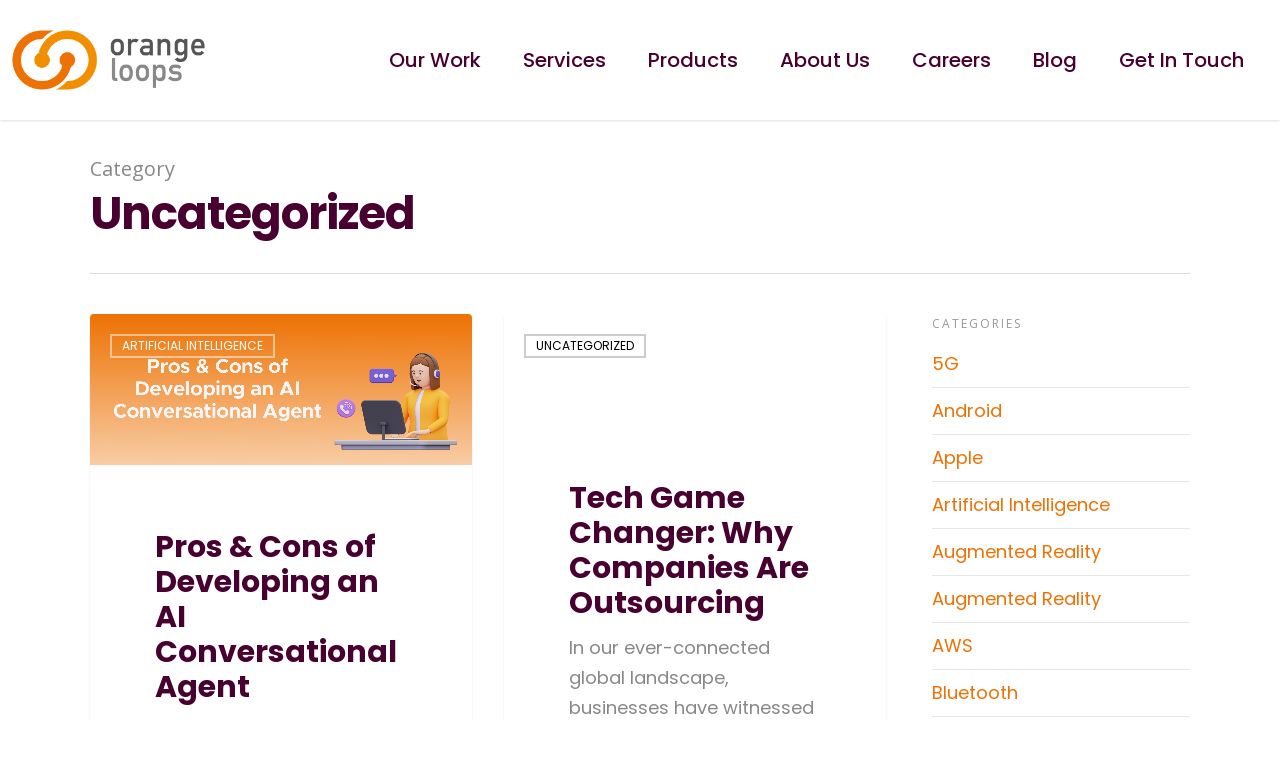

--- FILE ---
content_type: text/html; charset=UTF-8
request_url: https://orangeloops.com/category/uncategorized/
body_size: 155665
content:

<!doctype html>


<html lang="en-US" class="no-js">
<head>

<!-- Meta Tags -->
<meta http-equiv="Content-Type" content="text/html; charset=UTF-8" />


	<meta name="viewport" content="width=device-width, initial-scale=1, maximum-scale=1, user-scalable=0" />

	

<!--Shortcut icon-->
	<link rel="shortcut icon" href="https://orangeloops.com/wp-content/uploads/2019/05/favicon-32x32.png" />

<title>Uncategorized | OrangeLoops</title>

<!-- All in One SEO Pack 2.3.12.5 by Michael Torbert of Semper Fi Web Design[406,446] -->
<meta name="keywords"  content="ai conversational agents,ai chatbots,voice assistants,benefits of ai chatbots,ai for customer service,ai in business operations,cost savings with ai chatbots,improve operational efficiency with ai,customer satisfaction with ai chatbots,ai-driven complaint resolution,chatbots for after-hours service,multilingual ai chatbots,ai chatbot limitations,chatbots vs. human agents,ai chatbot development,ai in hr support,ai in real estate,travel,education,healthcare,finance,ai for mobile apps,ai chatbot analytics,ai chatbot trust issues,ai development partner,ai project implementation,ai in boston startups,ai security and privacy,ai chatbot maintenance,ai in product discovery,ai chatbot pros and cons,chatbot customer support,ai voice assistant benefits,conversational ai technology,chatbots for small businesses,automating customer service with ai,ai in sales development,how to develop an ai chatbot,ai chatbot integration,ai for internal operations,chatbots for lead generation,improving customer loyalty with ai,ai in call centers,reducing customer wait times with ai,ai-driven customer analytics,challenges of ai chatbots,ai chatbot personalization,ai chatbot customer experience,conversational ai in mobile apps,training ai chatbots,ai voice assistant implementation,chatbot cost reduction,ai trends for business,ai chatbot limitations and solutions,choosing an ai development partner,ai in employee productivity,ai-driven hr support,ai chatbot case studies,boston ai development companies,ai chatbot for real estate industry.,staff augmentation,outsourcing,staffing,staffing services,talent acquisition,express employment professionals,agencies near me,agency,job agencies near me,employment agency near me,business process outsourcing,medley staffing,it recruiter,staffing solutions,staffing in management,express temp agency,staff management,recruitment agencies,it sourcing,staffing companies,employee solutions,staff connect,boston staffing,boston staff augmentation,recruiting solutions,staffing company,simplified staffing,resource staffing,boston it recruiter,staffing near me,outsourcing company,hiring agencies near me,recruiting agencies,outsource doers,it staffing,recruitment company,temporary employment agencies near me,event staff,premier employee solutions,software development company,software development staffing,talent recruitment,staff recruitment,,enterprise software,corporate,enterprise information system,information system,mobile first,mobile,consumerization" />
<meta name="robots" content="noindex,follow" />

<link rel="canonical" href="https://orangeloops.com/category/uncategorized/" />
			<script>
			(function(i,s,o,g,r,a,m){i['GoogleAnalyticsObject']=r;i[r]=i[r]||function(){
			(i[r].q=i[r].q||[]).push(arguments)},i[r].l=1*new Date();a=s.createElement(o),
			m=s.getElementsByTagName(o)[0];a.async=1;a.src=g;m.parentNode.insertBefore(a,m)
			})(window,document,'script','//www.google-analytics.com/analytics.js','ga');

			ga('create', 'UA-63919093-1', 'auto');
			
			ga('send', 'pageview');
			</script>
<!-- /all in one seo pack -->
<link rel="dns-prefetch" href="//connect.facebook.net" />
<link rel='dns-prefetch' href='//platform.twitter.com' />
<link rel='dns-prefetch' href='//connect.facebook.net' />
<link rel='dns-prefetch' href='//netdna.bootstrapcdn.com' />
<link rel='dns-prefetch' href='//fonts.googleapis.com' />
<link rel='dns-prefetch' href='//s.w.org' />
<link rel="alternate" type="application/rss+xml" title="OrangeLoops &raquo; Feed" href="https://orangeloops.com/feed/" />
<link rel="alternate" type="application/rss+xml" title="OrangeLoops &raquo; Comments Feed" href="https://orangeloops.com/comments/feed/" />
<link rel="alternate" type="application/rss+xml" title="OrangeLoops &raquo; Uncategorized Category Feed" href="https://orangeloops.com/category/uncategorized/feed/" />
<meta property='og:site_name' content='OrangeLoops'/><meta property='og:url' content='https://orangeloops.com/2024/09/pros-cons-of-developing-an-ai-conversational-agent/'/><meta property='og:image' content='https://orangeloops.com/wp-content/uploads/2024/09/2.png'/>		<script type="text/javascript">
			window._wpemojiSettings = {"baseUrl":"https:\/\/s.w.org\/images\/core\/emoji\/2.2.1\/72x72\/","ext":".png","svgUrl":"https:\/\/s.w.org\/images\/core\/emoji\/2.2.1\/svg\/","svgExt":".svg","source":{"concatemoji":"https:\/\/orangeloops.com\/wp-includes\/js\/wp-emoji-release.min.js?ver=4.7.8"}};
			!function(a,b,c){function d(a){var b,c,d,e,f=String.fromCharCode;if(!k||!k.fillText)return!1;switch(k.clearRect(0,0,j.width,j.height),k.textBaseline="top",k.font="600 32px Arial",a){case"flag":return k.fillText(f(55356,56826,55356,56819),0,0),!(j.toDataURL().length<3e3)&&(k.clearRect(0,0,j.width,j.height),k.fillText(f(55356,57331,65039,8205,55356,57096),0,0),b=j.toDataURL(),k.clearRect(0,0,j.width,j.height),k.fillText(f(55356,57331,55356,57096),0,0),c=j.toDataURL(),b!==c);case"emoji4":return k.fillText(f(55357,56425,55356,57341,8205,55357,56507),0,0),d=j.toDataURL(),k.clearRect(0,0,j.width,j.height),k.fillText(f(55357,56425,55356,57341,55357,56507),0,0),e=j.toDataURL(),d!==e}return!1}function e(a){var c=b.createElement("script");c.src=a,c.defer=c.type="text/javascript",b.getElementsByTagName("head")[0].appendChild(c)}var f,g,h,i,j=b.createElement("canvas"),k=j.getContext&&j.getContext("2d");for(i=Array("flag","emoji4"),c.supports={everything:!0,everythingExceptFlag:!0},h=0;h<i.length;h++)c.supports[i[h]]=d(i[h]),c.supports.everything=c.supports.everything&&c.supports[i[h]],"flag"!==i[h]&&(c.supports.everythingExceptFlag=c.supports.everythingExceptFlag&&c.supports[i[h]]);c.supports.everythingExceptFlag=c.supports.everythingExceptFlag&&!c.supports.flag,c.DOMReady=!1,c.readyCallback=function(){c.DOMReady=!0},c.supports.everything||(g=function(){c.readyCallback()},b.addEventListener?(b.addEventListener("DOMContentLoaded",g,!1),a.addEventListener("load",g,!1)):(a.attachEvent("onload",g),b.attachEvent("onreadystatechange",function(){"complete"===b.readyState&&c.readyCallback()})),f=c.source||{},f.concatemoji?e(f.concatemoji):f.wpemoji&&f.twemoji&&(e(f.twemoji),e(f.wpemoji)))}(window,document,window._wpemojiSettings);
		</script>
		<style type="text/css">
img.wp-smiley,
img.emoji {
	display: inline !important;
	border: none !important;
	box-shadow: none !important;
	height: 1em !important;
	width: 1em !important;
	margin: 0 .07em !important;
	vertical-align: -0.1em !important;
	background: none !important;
	padding: 0 !important;
}
</style>
<link rel='stylesheet' id='contact-form-7-css'  href='https://orangeloops.com/wp-content/plugins/contact-form-7/includes/css/styles.css?ver=4.7' type='text/css' media='all' />
<link rel='stylesheet' id='sb_instagram_styles-css'  href='https://orangeloops.com/wp-content/plugins/instagram-feed/css/sb-instagram.css?ver=1.3.7' type='text/css' media='all' />
<link rel='stylesheet' id='sb_instagram_icons-css'  href='//netdna.bootstrapcdn.com/font-awesome/4.2.0/css/font-awesome.min.css?1&#038;ver=4.2.0' type='text/css' media='all' />
<link rel='stylesheet' id='mediaelement-css'  href='https://orangeloops.com/wp-includes/js/mediaelement/mediaelementplayer.min.css?ver=2.22.0' type='text/css' media='all' />
<link rel='stylesheet' id='wp-mediaelement-css'  href='https://orangeloops.com/wp-includes/js/mediaelement/wp-mediaelement.min.css?ver=4.7.8' type='text/css' media='all' />
<link rel='stylesheet' id='rgs-css'  href='https://orangeloops.com/wp-content/themes/salient/css/rgs.css?ver=8.0' type='text/css' media='all' />
<link rel='stylesheet' id='font-awesome-css'  href='https://orangeloops.com/wp-content/themes/salient/css/font-awesome.min.css?ver=4.6.3' type='text/css' media='all' />
<link rel='stylesheet' id='main-styles-css'  href='https://orangeloops.com/wp-content/themes/salient/style.css?ver=8.0.1' type='text/css' media='all' />
<link rel='stylesheet' id='magnific-css'  href='https://orangeloops.com/wp-content/themes/salient/css/magnific.css?ver=6.2' type='text/css' media='all' />
<!--[if lt IE 9]>
<link rel='stylesheet' id='nectar-ie8-css'  href='https://orangeloops.com/wp-content/themes/salient/css/ie8.css?ver=4.7.8' type='text/css' media='all' />
<![endif]-->
<link rel='stylesheet' id='responsive-css'  href='https://orangeloops.com/wp-content/themes/salient/css/responsive.css?ver=8.0.1' type='text/css' media='all' />
<link rel='stylesheet' id='options_typography_OpenSans_ext-css'  href='https://fonts.googleapis.com/css?family=Open+Sans%3A300%2C400%2C600%2C700&#038;subset=latin%2Clatin-ext' type='text/css' media='all' />
<link rel='stylesheet' id='redux-google-fonts-salient_redux-css'  href='https://fonts.googleapis.com/css?family=Poppins%3A500%2C400%2C700%2C600&#038;ver=1752784890' type='text/css' media='all' />
<script type='text/javascript' src='https://orangeloops.com/wp-includes/js/jquery/jquery.js?ver=1.12.4'></script>
<script type='text/javascript' src='https://orangeloops.com/wp-includes/js/jquery/jquery-migrate.min.js?ver=1.4.1'></script>
<script type='text/javascript' src='https://orangeloops.com/wp-content/themes/salient/js/modernizr.js?ver=2.6.2'></script>
<link rel='https://api.w.org/' href='https://orangeloops.com/wp-json/' />
<link rel="EditURI" type="application/rsd+xml" title="RSD" href="https://orangeloops.com/xmlrpc.php?rsd" />
<link rel="wlwmanifest" type="application/wlwmanifest+xml" href="https://orangeloops.com/wp-includes/wlwmanifest.xml" /> 
<meta name="generator" content="WordPress 4.7.8" />
<!-- Global site tag (gtag.js) - Google Ads: 1059703606 -->
<script async src="https://www.googletagmanager.com/gtag/js?id=AW-1059703606"></script>
<script>
window.dataLayer = window.dataLayer || [];
function gtag(){dataLayer.push(arguments);}
gtag('js', new Date());

gtag('config', 'AW-1059703606');
</script>

<meta property="og:image:url" content="<?php $post_thumbnail = wp_get_attachment_image_src(get_post_thumbnail_id($post->ID),'large'); echo $post_thumbnail[0]; ?>" />

<style type="text/css">body a{color:#ED7203;}#header-outer:not([data-lhe="animated_underline"]) header#top nav > ul > li > a:hover,#header-outer:not([data-lhe="animated_underline"]) header#top nav .sf-menu > li.sfHover > a,header#top nav > ul > li.button_bordered > a:hover,#header-outer:not([data-lhe="animated_underline"]) header#top nav .sf-menu li.current-menu-item > a,header#top nav .sf-menu li.current_page_item > a .sf-sub-indicator i,header#top nav .sf-menu li.current_page_ancestor > a .sf-sub-indicator i,#header-outer:not([data-lhe="animated_underline"]) header#top nav .sf-menu li.current_page_ancestor > a,#header-outer:not([data-lhe="animated_underline"]) header#top nav .sf-menu li.current-menu-ancestor > a,#header-outer:not([data-lhe="animated_underline"]) header#top nav .sf-menu li.current_page_item > a,body header#top nav .sf-menu li.current_page_item > a .sf-sub-indicator [class^="icon-"],header#top nav .sf-menu li.current_page_ancestor > a .sf-sub-indicator [class^="icon-"],.sf-menu li ul li.sfHover > a .sf-sub-indicator [class^="icon-"],#header-outer:not(.transparent) #social-in-menu a i:after,.testimonial_slider[data-rating-color="accent-color"] .star-rating .filled:before,ul.sf-menu > li > a:hover > .sf-sub-indicator i,ul.sf-menu > li > a:active > .sf-sub-indicator i,ul.sf-menu > li.sfHover > a > .sf-sub-indicator i,.sf-menu ul li.current_page_item > a,.sf-menu ul li.current-menu-ancestor > a,.sf-menu ul li.current_page_ancestor > a,.sf-menu ul a:focus,.sf-menu ul a:hover,.sf-menu ul a:active,.sf-menu ul li:hover > a,.sf-menu ul li.sfHover > a,.sf-menu li ul li a:hover,.sf-menu li ul li.sfHover > a,#footer-outer a:hover,.recent-posts .post-header a:hover,article.post .post-header a:hover,article.result a:hover,article.post .post-header h2 a,.single article.post .post-meta a:hover,.comment-list .comment-meta a:hover,label span,.wpcf7-form p span,.icon-3x[class^="icon-"],.icon-3x[class*=" icon-"],.icon-tiny[class^="icon-"],body .circle-border,article.result .title a,.home .blog-recent .col .post-header a:hover,.home .blog-recent .col .post-header h3 a,#single-below-header a:hover,header#top #logo:hover,.sf-menu > li.current_page_ancestor > a > .sf-sub-indicator [class^="icon-"],.sf-menu > li.current-menu-ancestor > a > .sf-sub-indicator [class^="icon-"],body #mobile-menu li.open > a [class^="icon-"],.pricing-column h3,.pricing-table[data-style="flat-alternative"] .pricing-column.accent-color h4,.pricing-table[data-style="flat-alternative"] .pricing-column.accent-color .interval,.comment-author a:hover,.project-attrs li i,#footer-outer #copyright li a i:hover,.col:hover > [class^="icon-"].icon-3x.accent-color.alt-style.hovered,.col:hover > [class*=" icon-"].icon-3x.accent-color.alt-style.hovered,#header-outer .widget_shopping_cart .cart_list a,.woocommerce .star-rating,.woocommerce-page table.cart a.remove,.woocommerce form .form-row .required,.woocommerce-page form .form-row .required,body #header-secondary-outer #social a:hover i,.woocommerce ul.products li.product .price,body .twitter-share:hover i,.twitter-share.hovered i,body .linkedin-share:hover i,.linkedin-share.hovered i,body .google-plus-share:hover i,.google-plus-share.hovered i,.pinterest-share:hover i,.pinterest-share.hovered i,.facebook-share:hover i,.facebook-share.hovered i,.woocommerce-page ul.products li.product .price,.nectar-milestone .number.accent-color,header#top nav > ul > li.megamenu > ul > li > a:hover,header#top nav > ul > li.megamenu > ul > li.sfHover > a,body #portfolio-nav a:hover i,span.accent-color,.nectar-love:hover i,.nectar-love.loved i,.portfolio-items .nectar-love:hover i,.portfolio-items .nectar-love.loved i,body .hovered .nectar-love i,header#top nav ul #search-btn a:hover span,header#top nav ul .slide-out-widget-area-toggle a:hover span,#search-outer #search #close a span:hover,.carousel-wrap[data-full-width="true"] .carousel-heading a:hover i,#search-outer .ui-widget-content li:hover a .title,#search-outer .ui-widget-content .ui-state-hover .title,#search-outer .ui-widget-content .ui-state-focus .title,.portfolio-filters-inline .container ul li a.active,body [class^="icon-"].icon-default-style,.single-post #single-below-header.fullscreen-header .icon-salient-heart-2,.svg-icon-holder[data-color="accent-color"],.team-member a.accent-color:hover,.ascend .comment-list .reply a,.wpcf7-form .wpcf7-not-valid-tip,.text_on_hover.product .add_to_cart_button,.blog-recent[data-style="minimal"] .col > span,.blog-recent[data-style="title_only"] .col:hover .post-header .title,.woocommerce-checkout-review-order-table .product-info .amount,.tabbed[data-style="minimal"] > ul li a.active-tab,.masonry.classic_enhanced article.post .post-meta a:hover i,.blog-recent[data-style*="classic_enhanced"] .post-meta a:hover i,.blog-recent[data-style*="classic_enhanced"] .post-meta .icon-salient-heart-2.loved,.masonry.classic_enhanced article.post .post-meta .icon-salient-heart-2.loved,.single #single-meta ul li:not(.meta-share-count):hover i,.single #single-meta ul li:not(.meta-share-count):hover a,.single #single-meta ul li:not(.meta-share-count):hover span,.single #single-meta ul li.meta-share-count .nectar-social a:hover i,#project-meta #single-meta ul li > a,#project-meta ul li.meta-share-count .nectar-social a:hover i,#project-meta ul li:not(.meta-share-count):hover i,#project-meta ul li:not(.meta-share-count):hover span,div[data-style="minimal"] .toggle:hover h3 a,div[data-style="minimal"] .toggle.open h3 a,.nectar-icon-list[data-icon-style="border"][data-icon-color="accent-color"] .list-icon-holder[data-icon_type="numerical"] span,.nectar-icon-list[data-icon-color="accent-color"][data-icon-style="border"] .content h4,body[data-dropdown-style="minimal"] #header-outer .woocommerce.widget_shopping_cart .cart_list li a.remove,body[data-dropdown-style="minimal"] #header-outer .woocommerce.widget_shopping_cart .cart_list li a.remove,#post-area.standard-minimal article.post .post-meta .date a,#post-area.standard-minimal article.post .post-header h2 a:hover,#post-area.standard-minimal article.post .more-link:hover span,#post-area.standard-minimal article.post .more-link span:after,#post-area.standard-minimal article.post .minimal-post-meta a:hover,body #pagination .page-numbers.prev:hover,body #pagination .page-numbers.next:hover,html body .woocommerce-pagination a.page-numbers:hover,body .woocommerce-pagination a.page-numbers:hover,body #pagination a.page-numbers:hover,.nectar-slide-in-cart .widget_shopping_cart .cart_list a,.sf-menu ul li.open-submenu > a,.woocommerce p.stars a:hover,.woocommerce .material.product .product-wrap .product-add-to-cart a:hover,.woocommerce .material.product .product-wrap .product-add-to-cart a:hover > span,.woocommerce-MyAccount-navigation ul li.is-active a:before,.woocommerce-MyAccount-navigation ul li:hover a:before,.woocommerce.ascend .price_slider_amount button.button[type="submit"],html .ascend.woocommerce #sidebar div ul li a:hover,html .ascend.woocommerce #sidebar div ul li.current-cat > a,.woocommerce .widget_layered_nav ul li.chosen a:after,.woocommerce-page .widget_layered_nav ul li.chosen a:after,body[data-form-submit="see-through"] input[type=submit],body[data-form-submit="see-through"] button[type=submit],#header-outer[data-format="left-header"] .sf-menu .sub-menu .current-menu-item > a,.nectar_icon_wrap[data-color="accent-color"] i,.nectar_team_member_close .inner:before,body[data-dropdown-style="minimal"]:not([data-header-format="left-header"]) header#top nav > ul > li.megamenu > ul > li > ul > li.has-ul > a:hover,body:not([data-header-format="left-header"]) header#top nav > ul > li.megamenu > ul > li > ul > li.has-ul > a:hover,body[data-dropdown-style="minimal"] #header-outer:not([data-format="left-header"]) header#top nav > ul > li.megamenu ul ul li.current-menu-item.has-ul > a,body[data-dropdown-style="minimal"] #header-outer:not([data-format="left-header"]) header#top nav > ul > li.megamenu ul ul li.current-menu-ancestor.has-ul > a,body .wpb_row .span_12 .portfolio-filters-inline[data-color-scheme="accent-color-underline"].full-width-section a.active,body .wpb_row .span_12 .portfolio-filters-inline[data-color-scheme="accent-color-underline"].full-width-section a:hover{color:#ED7203!important;}.col:not(#post-area):not(.span_12):not(#sidebar):hover [class^="icon-"].icon-3x.accent-color.alt-style.hovered,body .col:not(#post-area):not(.span_12):not(#sidebar):hover a [class*=" icon-"].icon-3x.accent-color.alt-style.hovered,.ascend #header-outer:not(.transparent) .cart-outer:hover .cart-menu-wrap:not(.has_products) .icon-salient-cart{color:#ED7203!important;}.orbit-wrapper div.slider-nav span.right,.orbit-wrapper div.slider-nav span.left,.flex-direction-nav a,.jp-play-bar,.jp-volume-bar-value,.jcarousel-prev:hover,.jcarousel-next:hover,.portfolio-items .col[data-default-color="true"] .work-item:not(.style-3) .work-info-bg,.portfolio-items .col[data-default-color="true"] .bottom-meta,.portfolio-filters a,.portfolio-filters #sort-portfolio,.project-attrs li span,.progress li span,.nectar-progress-bar span,#footer-outer #footer-widgets .col .tagcloud a:hover,#sidebar .widget .tagcloud a:hover,article.post .more-link span:hover,#fp-nav.tooltip ul li .fp-tooltip .tooltip-inner,article.post.quote .post-content .quote-inner,article.post.link .post-content .link-inner,#pagination .next a:hover,#pagination .prev a:hover,.comment-list .reply a:hover,input[type=submit]:hover,input[type="button"]:hover,#footer-outer #copyright li a.vimeo:hover,#footer-outer #copyright li a.behance:hover,.toggle.open h3 a,.tabbed > ul li a.active-tab,[class*=" icon-"],.icon-normal,.bar_graph li span,.nectar-button[data-color-override="false"].regular-button,.nectar-button.tilt.accent-color,body .swiper-slide .button.transparent_2 a.primary-color:hover,#footer-outer #footer-widgets .col input[type="submit"],.carousel-prev:hover,.carousel-next:hover,body .products-carousel .carousel-next:hover,body .products-carousel .carousel-prev:hover,.blog-recent .more-link span:hover,.post-tags a:hover,.pricing-column.highlight h3,.pricing-table[data-style="flat-alternative"] .pricing-column.highlight h3 .highlight-reason,.pricing-table[data-style="flat-alternative"] .pricing-column.accent-color:before,#to-top:hover,#to-top.dark:hover,body[data-button-style*="rounded"] #to-top:after,#pagination a.page-numbers:hover,#pagination span.page-numbers.current,.single-portfolio .facebook-share a:hover,.single-portfolio .twitter-share a:hover,.single-portfolio .pinterest-share a:hover,.single-post .facebook-share a:hover,.single-post .twitter-share a:hover,.single-post .pinterest-share a:hover,.mejs-controls .mejs-time-rail .mejs-time-current,.mejs-controls .mejs-volume-button .mejs-volume-slider .mejs-volume-current,.mejs-controls .mejs-horizontal-volume-slider .mejs-horizontal-volume-current,article.post.quote .post-content .quote-inner,article.post.link .post-content .link-inner,article.format-status .post-content .status-inner,article.post.format-aside .aside-inner,body #header-secondary-outer #social li a.behance:hover,body #header-secondary-outer #social li a.vimeo:hover,#sidebar .widget:hover [class^="icon-"].icon-3x,.woocommerce-page button.single_add_to_cart_button,article.post.quote .content-inner .quote-inner .whole-link,.masonry.classic_enhanced article.post.quote.wide_tall .post-content a:hover .quote-inner,.masonry.classic_enhanced article.post.link.wide_tall .post-content a:hover .link-inner,.iosSlider .prev_slide:hover,.iosSlider .next_slide:hover,body [class^="icon-"].icon-3x.alt-style.accent-color,body [class*=" icon-"].icon-3x.alt-style.accent-color,#slide-out-widget-area,#slide-out-widget-area-bg.fullscreen,#slide-out-widget-area-bg.fullscreen-alt .bg-inner,#header-outer .widget_shopping_cart a.button,body[data-button-style="rounded"] .wpb_wrapper .twitter-share:before,body[data-button-style="rounded"] .wpb_wrapper .twitter-share.hovered:before,body[data-button-style="rounded"] .wpb_wrapper .facebook-share:before,body[data-button-style="rounded"] .wpb_wrapper .facebook-share.hovered:before,body[data-button-style="rounded"] .wpb_wrapper .google-plus-share:before,body[data-button-style="rounded"] .wpb_wrapper .google-plus-share.hovered:before,body[data-button-style="rounded"] .wpb_wrapper .nectar-social:hover > *:before,body[data-button-style="rounded"] .wpb_wrapper .pinterest-share:before,body[data-button-style="rounded"] .wpb_wrapper .pinterest-share.hovered:before,body[data-button-style="rounded"] .wpb_wrapper .linkedin-share:before,body[data-button-style="rounded"] .wpb_wrapper .linkedin-share.hovered:before,#header-outer a.cart-contents .cart-wrap span,.swiper-slide .button.solid_color a,.swiper-slide .button.solid_color_2 a,.portfolio-filters,button[type=submit]:hover,#buddypress button:hover,#buddypress a.button:hover,#buddypress ul.button-nav li.current a,header#top nav ul .slide-out-widget-area-toggle a:hover i.lines,header#top nav ul .slide-out-widget-area-toggle a:hover i.lines:after,header#top nav ul .slide-out-widget-area-toggle a:hover i.lines:before,header#top nav ul .slide-out-widget-area-toggle[data-icon-animation="simple-transform"] a:hover i.lines-button:after,#buddypress a.button:focus,.text_on_hover.product a.added_to_cart,.woocommerce div.product .woocommerce-tabs .full-width-content ul.tabs li a:after,.woocommerce div[data-project-style="text_on_hover"] .cart .quantity input.minus,.woocommerce div[data-project-style="text_on_hover"] .cart .quantity input.plus,.woocommerce-cart .wc-proceed-to-checkout a.checkout-button,.woocommerce .span_4 input[type="submit"].checkout-button,.portfolio-filters-inline[data-color-scheme="accent-color"],body[data-fancy-form-rcs="1"] [type="radio"]:checked + label:after,.select2-container .select2-choice:hover,.select2-dropdown-open .select2-choice,header#top nav > ul > li.button_solid_color > a:before,#header-outer.transparent header#top nav > ul > li.button_solid_color > a:before,.tabbed[data-style*="minimal"] > ul li a:after,.twentytwenty-handle,.twentytwenty-horizontal .twentytwenty-handle:before,.twentytwenty-horizontal .twentytwenty-handle:after,.twentytwenty-vertical .twentytwenty-handle:before,.twentytwenty-vertical .twentytwenty-handle:after,.masonry.classic_enhanced .posts-container article .meta-category a:hover,.blog-recent[data-style*="classic_enhanced"] .meta-category a:hover,.masonry.classic_enhanced .posts-container article .video-play-button,.bottom_controls #portfolio-nav .controls li a i:after,.bottom_controls #portfolio-nav ul:first-child li#all-items a:hover i,.nectar_video_lightbox.nectar-button[data-color="default-accent-color"],.nectar_video_lightbox.nectar-button[data-color="transparent-accent-color"]:hover,.testimonial_slider[data-style="multiple_visible"][data-color*="accent-color"] .flickity-page-dots .dot.is-selected:before,.testimonial_slider[data-style="multiple_visible"][data-color*="accent-color"] blockquote.is-selected p,.nectar-recent-posts-slider .container .strong span:before,#page-header-bg[data-post-hs="default_minimal"] .inner-wrap > a:hover,.single .heading-title[data-header-style="default_minimal"] .meta-category a:hover,body.single-post .sharing-default-minimal .nectar-love.loved,.nectar-fancy-box:after,.divider-small-border[data-color="accent-color"],.divider-border[data-color="accent-color"],div[data-style="minimal"] .toggle.open i:after,div[data-style="minimal"] .toggle:hover i:after,div[data-style="minimal"] .toggle.open i:before,div[data-style="minimal"] .toggle:hover i:before,.nectar-animated-title[data-color="accent-color"] .nectar-animated-title-inner:after,#fp-nav:not(.light-controls).tooltip_alt ul li a span:after,#fp-nav.tooltip_alt ul li a span:after,.nectar-video-box[data-color="default-accent-color"] a.nectar_video_lightbox,body .nectar-video-box[data-color="default-accent-color"][data-hover="zoom_button"] a.nectar_video_lightbox:after,.span_12.dark .owl-theme .owl-dots .owl-dot.active span,.span_12.dark .owl-theme .owl-dots .owl-dot:hover span,.nectar_image_with_hotspots[data-stlye="color_pulse"][data-color="accent-color"] .nectar_hotspot,.nectar_image_with_hotspots .nectar_hotspot_wrap .nttip .tipclose span:before,.nectar_image_with_hotspots .nectar_hotspot_wrap .nttip .tipclose span:after,.portfolio-filters-inline[data-color-scheme="accent-color-underline"] a:after,body[data-dropdown-style="minimal"] #header-outer header#top nav > ul > li:not(.megamenu) ul a:hover,body[data-dropdown-style="minimal"] #header-outer header#top nav > ul > li:not(.megamenu) li.sfHover > a,body[data-dropdown-style="minimal"] #header-outer:not([data-format="left-header"]) header#top nav > ul > li:not(.megamenu) li.sfHover > a,body[data-dropdown-style="minimal"] header#top nav > ul > li.megamenu > ul ul li a:hover,body[data-dropdown-style="minimal"] header#top nav > ul > li.megamenu > ul ul li.sfHover > a,body[data-dropdown-style="minimal"]:not([data-header-format="left-header"]) header#top nav > ul > li.megamenu > ul ul li.current-menu-item > a,body[data-dropdown-style="minimal"] #header-outer .widget_shopping_cart a.button,body[data-dropdown-style="minimal"] #header-secondary-outer ul > li:not(.megamenu) li.sfHover > a,body[data-dropdown-style="minimal"] #header-secondary-outer ul > li:not(.megamenu) ul a:hover,#post-area.standard-minimal article.post .more-link span:before,.nectar-slide-in-cart .widget_shopping_cart a.button,body[data-header-format="left-header"] #header-outer[data-lhe="animated_underline"] header#top nav ul li:not([class*="button_"]) > a span:after,.woocommerce .material.product .add_to_cart_button,body nav.woocommerce-pagination span.page-numbers.current,body[data-dropdown-style="minimal"] #header-outer:not([data-format="left-header"]) header#top nav > ul > li:not(.megamenu) ul a:hover,body[data-form-submit="regular"] input[type=submit],body[data-form-submit="regular"] button[type=submit],body[data-form-submit="see-through"] input[type=submit]:hover,body[data-form-submit="see-through"] button[type=submit]:hover,body[data-form-submit="see-through"] .container-wrap .span_12.light input[type=submit]:hover,body[data-form-submit="see-through"] .container-wrap .span_12.light button[type=submit]:hover,body[data-form-submit="regular"] .container-wrap .span_12.light input[type=submit]:hover,body[data-form-submit="regular"] .container-wrap .span_12.light button[type=submit]:hover,.nectar_icon_wrap[data-style="border-animation"][data-color="accent-color"]:not([data-draw="true"]) .nectar_icon:hover,body[data-dropdown-style="minimal"] #header-outer:not([data-format="left-header"]) header#top nav > ul > li:not(.megamenu) ul li.current-menu-item > a,body[data-dropdown-style="minimal"] #header-outer:not([data-format="left-header"]) header#top nav > ul > li:not(.megamenu) ul li.current-menu-ancestor > a,.nectar-social-sharing-fixed > a:before,.nectar-social-sharing-fixed .nectar-social a,.tabbed[data-style="minimal_alt"] .magic-line,.nectar-google-map[data-nectar-marker-color="accent-color"] .animated-dot .middle-dot,.nectar-google-map[data-nectar-marker-color="accent-color"] .animated-dot div[class*="signal"],.nectar_video_lightbox.play_button_with_text[data-color="default-accent-color"] span.play > .inner-wrap:before,.nectar-hor-list-item[data-color="accent-color"]:before{background-color:#ED7203!important;}.col:hover > [class^="icon-"].icon-3x:not(.alt-style).accent-color.hovered,.col:hover > [class*=" icon-"].icon-3x:not(.alt-style).accent-color.hovered,body .nectar-button.see-through-2[data-hover-color-override="false"]:hover,.col:not(#post-area):not(.span_12):not(#sidebar):hover [class^="icon-"].icon-3x:not(.alt-style).accent-color.hovered,.col:not(#post-area):not(.span_12):not(#sidebar):hover a [class*=" icon-"].icon-3x:not(.alt-style).accent-color.hovered{background-color:#ED7203!important;}.bottom_controls #portfolio-nav ul:first-child li#all-items a:hover i{box-shadow:-.6em 0 #ED7203,-.6em .6em #ED7203,.6em 0 #ED7203,.6em -.6em #ED7203,0 -.6em #ED7203,-.6em -.6em #ED7203,0 .6em #ED7203,.6em .6em #ED7203;}.tabbed > ul li a.active-tab,body[data-form-style="minimal"] label:after,body .recent_projects_widget a:hover img,.recent_projects_widget a:hover img,#sidebar #flickr a:hover img,body .nectar-button.see-through-2[data-hover-color-override="false"]:hover,#footer-outer #flickr a:hover img,body[data-button-style="rounded"] .wpb_wrapper .twitter-share:before,body[data-button-style="rounded"] .wpb_wrapper .twitter-share.hovered:before,body[data-button-style="rounded"] .wpb_wrapper .facebook-share:before,body[data-button-style="rounded"] .wpb_wrapper .facebook-share.hovered:before,body[data-button-style="rounded"] .wpb_wrapper .google-plus-share:before,body[data-button-style="rounded"] .wpb_wrapper .google-plus-share.hovered:before,body[data-button-style="rounded"] .wpb_wrapper .nectar-social:hover > *:before,body[data-button-style="rounded"] .wpb_wrapper .pinterest-share:before,body[data-button-style="rounded"] .wpb_wrapper .pinterest-share.hovered:before,body[data-button-style="rounded"] .wpb_wrapper .linkedin-share:before,body[data-button-style="rounded"] .wpb_wrapper .linkedin-share.hovered:before,#featured article .post-title a:hover,#header-outer[data-lhe="animated_underline"] header#top nav > ul > li > a:after,body #featured article .post-title a:hover,div.wpcf7-validation-errors,body[data-fancy-form-rcs="1"] [type="radio"]:checked + label:before,body[data-fancy-form-rcs="1"] [type="radio"]:checked + label:after,body[data-fancy-form-rcs="1"] input[type="checkbox"]:checked + label > span,.select2-container .select2-choice:hover,.select2-dropdown-open .select2-choice,#header-outer:not(.transparent) header#top nav > ul > li.button_bordered > a:hover:before,.single #single-meta ul li:not(.meta-share-count):hover a,.single #project-meta ul li:not(.meta-share-count):hover a,div[data-style="minimal"] .toggle.default.open i,div[data-style="minimal"] .toggle.default:hover i,div[data-style="minimal"] .toggle.accent-color.open i,div[data-style="minimal"] .toggle.accent-color:hover i,.nectar_image_with_hotspots .nectar_hotspot_wrap .nttip .tipclose,body[data-button-style="rounded"] #pagination > a:hover,body[data-form-submit="see-through"] input[type=submit],body[data-form-submit="see-through"] button[type=submit],.nectar_icon_wrap[data-style="border-basic"][data-color="accent-color"] .nectar_icon,.nectar_icon_wrap[data-style="border-animation"][data-color="accent-color"]:not([data-draw="true"]) .nectar_icon,.nectar_icon_wrap[data-style="border-animation"][data-color="accent-color"][data-draw="true"]:hover .nectar_icon,.span_12.dark .nectar_video_lightbox.play_button_with_text[data-color="default-accent-color"] span.play:before,.span_12.dark .nectar_video_lightbox.play_button_with_text[data-color="default-accent-color"] span.play:after{border-color:#ED7203!important;}#fp-nav:not(.light-controls).tooltip_alt ul li a.active span,#fp-nav.tooltip_alt ul li a.active span{box-shadow:inset 0 0 0 2px #ED7203;-webkit-box-shadow:inset 0 0 0 2px #ED7203;}.default-loading-icon:before{border-top-color:#ED7203!important;}#header-outer a.cart-contents span:before,#fp-nav.tooltip ul li .fp-tooltip .tooltip-inner:after{border-color:transparent #ED7203!important;}body .col:not(#post-area):not(.span_12):not(#sidebar):hover .hovered .circle-border,body #sidebar .widget:hover .circle-border,body .testimonial_slider[data-style="multiple_visible"][data-color*="accent-color"] blockquote .bottom-arrow:after,body .dark .testimonial_slider[data-style="multiple_visible"][data-color*="accent-color"] blockquote .bottom-arrow:after,.portfolio-items[data-ps="6"] .bg-overlay,.portfolio-items[data-ps="6"].no-masonry .bg-overlay,.nectar_team_member_close .inner{border-color:#ED7203;}.gallery a:hover img{border-color:#ED7203!important;}@media only screen and (min-width :1px) and (max-width :1000px){body #featured article .post-title > a{background-color:#ED7203;}body #featured article .post-title > a{border-color:#ED7203;}}.nectar-button.regular-button.extra-color-1,.nectar-button.tilt.extra-color-1{background-color:#f6653c!important;}.icon-3x[class^="icon-"].extra-color-1:not(.alt-style),.icon-tiny[class^="icon-"].extra-color-1,.icon-3x[class*=" icon-"].extra-color-1:not(.alt-style),body .icon-3x[class*=" icon-"].extra-color-1:not(.alt-style) .circle-border,.woocommerce-page table.cart a.remove,#header-outer .widget_shopping_cart .cart_list li a.remove,#header-outer .woocommerce.widget_shopping_cart .cart_list li a.remove,.nectar-milestone .number.extra-color-1,span.extra-color-1,.team-member ul.social.extra-color-1 li a,.stock.out-of-stock,body [class^="icon-"].icon-default-style.extra-color-1,body [class^="icon-"].icon-default-style[data-color="extra-color-1"],.team-member a.extra-color-1:hover,.pricing-table[data-style="flat-alternative"] .pricing-column.highlight.extra-color-1 h3,.pricing-table[data-style="flat-alternative"] .pricing-column.extra-color-1 h4,.pricing-table[data-style="flat-alternative"] .pricing-column.extra-color-1 .interval,.svg-icon-holder[data-color="extra-color-1"],div[data-style="minimal"] .toggle.extra-color-1:hover h3 a,div[data-style="minimal"] .toggle.extra-color-1.open h3 a,.nectar-icon-list[data-icon-style="border"][data-icon-color="extra-color-1"] .list-icon-holder[data-icon_type="numerical"] span,.nectar-icon-list[data-icon-color="extra-color-1"][data-icon-style="border"] .content h4,.nectar_icon_wrap[data-color="extra-color-1"] i,body .wpb_row .span_12 .portfolio-filters-inline[data-color-scheme="extra-color-1-underline"].full-width-section a.active,body .wpb_row .span_12 .portfolio-filters-inline[data-color-scheme="extra-color-1-underline"].full-width-section a:hover,.testimonial_slider[data-rating-color="extra-color-1"] .star-rating .filled:before,header#top nav > ul > li.button_bordered_2 > a:hover{color:#f6653c!important;}.col:hover > [class^="icon-"].icon-3x.extra-color-1:not(.alt-style),.col:hover > [class*=" icon-"].icon-3x.extra-color-1:not(.alt-style).hovered,body .swiper-slide .button.transparent_2 a.extra-color-1:hover,body .col:not(#post-area):not(.span_12):not(#sidebar):hover [class^="icon-"].icon-3x.extra-color-1:not(.alt-style).hovered,body .col:not(#post-area):not(#sidebar):not(.span_12):hover a [class*=" icon-"].icon-3x.extra-color-1:not(.alt-style).hovered,#sidebar .widget:hover [class^="icon-"].icon-3x.extra-color-1:not(.alt-style),.portfolio-filters-inline[data-color-scheme="extra-color-1"],.pricing-table[data-style="flat-alternative"] .pricing-column.extra-color-1:before,.pricing-table[data-style="flat-alternative"] .pricing-column.highlight.extra-color-1 h3 .highlight-reason,.nectar-button.nectar_video_lightbox[data-color="default-extra-color-1"],.nectar_video_lightbox.nectar-button[data-color="transparent-extra-color-1"]:hover,.testimonial_slider[data-style="multiple_visible"][data-color*="extra-color-1"] .flickity-page-dots .dot.is-selected:before,.testimonial_slider[data-style="multiple_visible"][data-color*="extra-color-1"] blockquote.is-selected p,.nectar-fancy-box[data-color="extra-color-1"]:after,.divider-small-border[data-color="extra-color-1"],.divider-border[data-color="extra-color-1"],div[data-style="minimal"] .toggle.extra-color-1.open i:after,div[data-style="minimal"] .toggle.extra-color-1:hover i:after,div[data-style="minimal"] .toggle.open.extra-color-1 i:before,div[data-style="minimal"] .toggle.extra-color-1:hover i:before,.nectar-animated-title[data-color="extra-color-1"] .nectar-animated-title-inner:after,.nectar-video-box[data-color="extra-color-1"] a.nectar_video_lightbox,body .nectar-video-box[data-color="extra-color-1"][data-hover="zoom_button"] a.nectar_video_lightbox:after,.nectar_image_with_hotspots[data-stlye="color_pulse"][data-color="extra-color-1"] .nectar_hotspot,.portfolio-filters-inline[data-color-scheme="extra-color-1-underline"] a:after,.nectar_icon_wrap[data-style="border-animation"][data-color="extra-color-1"]:not([data-draw="true"]) .nectar_icon:hover,.nectar-google-map[data-nectar-marker-color="extra-color-1"] .animated-dot .middle-dot,.nectar-google-map[data-nectar-marker-color="extra-color-1"] .animated-dot div[class*="signal"],.nectar_video_lightbox.play_button_with_text[data-color="extra-color-1"] span.play > .inner-wrap:before,.nectar-hor-list-item[data-color="extra-color-1"]:before,header#top nav > ul > li.button_solid_color_2 > a:before,#header-outer.transparent header#top nav > ul > li.button_solid_color_2 > a:before{background-color:#f6653c!important;}body [class^="icon-"].icon-3x.alt-style.extra-color-1,body [class*=" icon-"].icon-3x.alt-style.extra-color-1,[class*=" icon-"].extra-color-1.icon-normal,.extra-color-1.icon-normal,.bar_graph li span.extra-color-1,.nectar-progress-bar span.extra-color-1,#header-outer .widget_shopping_cart a.button,.woocommerce ul.products li.product .onsale,.woocommerce-page ul.products li.product .onsale,.woocommerce span.onsale,.woocommerce-page span.onsale,.woocommerce-page table.cart a.remove:hover,.swiper-slide .button.solid_color a.extra-color-1,.swiper-slide .button.solid_color_2 a.extra-color-1,.toggle.open.extra-color-1 h3 a{background-color:#f6653c!important;}.col:hover > [class^="icon-"].icon-3x.extra-color-1.alt-style.hovered,.col:hover > [class*=" icon-"].icon-3x.extra-color-1.alt-style.hovered,.no-highlight.extra-color-1 h3,.col:not(#post-area):not(.span_12):not(#sidebar):hover [class^="icon-"].icon-3x.extra-color-1.alt-style.hovered,body .col:not(#post-area):not(.span_12):not(#sidebar):hover a [class*=" icon-"].icon-3x.extra-color-1.alt-style.hovered{color:#f6653c!important;}body .col:not(#post-area):not(.span_12):not(#sidebar):hover .extra-color-1.hovered .circle-border,.woocommerce-page table.cart a.remove,#header-outer .woocommerce.widget_shopping_cart .cart_list li a.remove,#header-outer .woocommerce.widget_shopping_cart .cart_list li a.remove,body #sidebar .widget:hover .extra-color-1 .circle-border,.woocommerce-page table.cart a.remove,body .testimonial_slider[data-style="multiple_visible"][data-color*="extra-color-1"] blockquote .bottom-arrow:after,body .dark .testimonial_slider[data-style="multiple_visible"][data-color*="extra-color-1"] blockquote .bottom-arrow:after,div[data-style="minimal"] .toggle.open.extra-color-1 i,div[data-style="minimal"] .toggle.extra-color-1:hover i,.nectar_icon_wrap[data-style="border-basic"][data-color="extra-color-1"] .nectar_icon,.nectar_icon_wrap[data-style="border-animation"][data-color="extra-color-1"]:not([data-draw="true"]) .nectar_icon,.nectar_icon_wrap[data-style="border-animation"][data-color="extra-color-1"][data-draw="true"]:hover .nectar_icon,.span_12.dark .nectar_video_lightbox.play_button_with_text[data-color="extra-color-1"] span.play:before,.span_12.dark .nectar_video_lightbox.play_button_with_text[data-color="extra-color-1"] span.play:after,#header-outer:not(.transparent) header#top nav > ul > li.button_bordered_2 > a:hover:before{border-color:#f6653c;}.pricing-column.highlight.extra-color-1 h3{background-color:#f6653c!important;}.nectar-button.regular-button.extra-color-2,.nectar-button.tilt.extra-color-2{background-color:#25ffd4!important;}.icon-3x[class^="icon-"].extra-color-2:not(.alt-style),.icon-3x[class*=" icon-"].extra-color-2:not(.alt-style),.icon-tiny[class^="icon-"].extra-color-2,body .icon-3x[class*=" icon-"].extra-color-2 .circle-border,.nectar-milestone .number.extra-color-2,span.extra-color-2,.team-member ul.social.extra-color-2 li a,body [class^="icon-"].icon-default-style.extra-color-2,body [class^="icon-"].icon-default-style[data-color="extra-color-2"],.team-member a.extra-color-2:hover,.pricing-table[data-style="flat-alternative"] .pricing-column.highlight.extra-color-2 h3,.pricing-table[data-style="flat-alternative"] .pricing-column.extra-color-2 h4,.pricing-table[data-style="flat-alternative"] .pricing-column.extra-color-2 .interval,.svg-icon-holder[data-color="extra-color-2"],div[data-style="minimal"] .toggle.extra-color-2:hover h3 a,div[data-style="minimal"] .toggle.extra-color-2.open h3 a,.nectar-icon-list[data-icon-style="border"][data-icon-color="extra-color-2"] .list-icon-holder[data-icon_type="numerical"] span,.nectar-icon-list[data-icon-color="extra-color-2"][data-icon-style="border"] .content h4,.nectar_icon_wrap[data-color="extra-color-2"] i,body .wpb_row .span_12 .portfolio-filters-inline[data-color-scheme="extra-color-2-underline"].full-width-section a.active,body .wpb_row .span_12 .portfolio-filters-inline[data-color-scheme="extra-color-2-underline"].full-width-section a:hover,.testimonial_slider[data-rating-color="extra-color-2"] .star-rating .filled:before{color:#25ffd4!important;}.col:hover > [class^="icon-"].icon-3x.extra-color-2:not(.alt-style).hovered,.col:hover > [class*=" icon-"].icon-3x.extra-color-2:not(.alt-style).hovered,body .swiper-slide .button.transparent_2 a.extra-color-2:hover,.col:not(#post-area):not(.span_12):not(#sidebar):hover [class^="icon-"].icon-3x.extra-color-2:not(.alt-style).hovered,.col:not(#post-area):not(.span_12):not(#sidebar):hover a [class*=" icon-"].icon-3x.extra-color-2:not(.alt-style).hovered,#sidebar .widget:hover [class^="icon-"].icon-3x.extra-color-2:not(.alt-style),.pricing-table[data-style="flat-alternative"] .pricing-column.highlight.extra-color-2 h3 .highlight-reason,.nectar-button.nectar_video_lightbox[data-color="default-extra-color-2"],.nectar_video_lightbox.nectar-button[data-color="transparent-extra-color-2"]:hover,.testimonial_slider[data-style="multiple_visible"][data-color*="extra-color-2"] .flickity-page-dots .dot.is-selected:before,.testimonial_slider[data-style="multiple_visible"][data-color*="extra-color-2"] blockquote.is-selected p,.nectar-fancy-box[data-color="extra-color-2"]:after,.divider-small-border[data-color="extra-color-2"],.divider-border[data-color="extra-color-2"],div[data-style="minimal"] .toggle.extra-color-2.open i:after,div[data-style="minimal"] .toggle.extra-color-2:hover i:after,div[data-style="minimal"] .toggle.open.extra-color-2 i:before,div[data-style="minimal"] .toggle.extra-color-2:hover i:before,.nectar-animated-title[data-color="extra-color-2"] .nectar-animated-title-inner:after,.nectar-video-box[data-color="extra-color-2"] a.nectar_video_lightbox,body .nectar-video-box[data-color="extra-color-2"][data-hover="zoom_button"] a.nectar_video_lightbox:after,.nectar_image_with_hotspots[data-stlye="color_pulse"][data-color="extra-color-2"] .nectar_hotspot,.portfolio-filters-inline[data-color-scheme="extra-color-2-underline"] a:after,.nectar_icon_wrap[data-style="border-animation"][data-color="extra-color-2"]:not([data-draw="true"]) .nectar_icon:hover,.nectar-google-map[data-nectar-marker-color="extra-color-2"] .animated-dot .middle-dot,.nectar-google-map[data-nectar-marker-color="extra-color-2"] .animated-dot div[class*="signal"],.nectar_video_lightbox.play_button_with_text[data-color="extra-color-2"] span.play > .inner-wrap:before,.nectar-hor-list-item[data-color="extra-color-2"]:before{background-color:#25ffd4!important;}body [class^="icon-"].icon-3x.alt-style.extra-color-2,body [class*=" icon-"].icon-3x.alt-style.extra-color-2,[class*=" icon-"].extra-color-2.icon-normal,.extra-color-2.icon-normal,.bar_graph li span.extra-color-2,.nectar-progress-bar span.extra-color-2,.woocommerce .product-wrap .add_to_cart_button.added,.woocommerce-message,.woocommerce-error,.woocommerce-info,.woocommerce .widget_price_filter .ui-slider .ui-slider-range,.woocommerce-page .widget_price_filter .ui-slider .ui-slider-range,.swiper-slide .button.solid_color a.extra-color-2,.swiper-slide .button.solid_color_2 a.extra-color-2,.toggle.open.extra-color-2 h3 a,.portfolio-filters-inline[data-color-scheme="extra-color-2"],.pricing-table[data-style="flat-alternative"] .pricing-column.extra-color-2:before{background-color:#25ffd4!important;}.col:hover > [class^="icon-"].icon-3x.extra-color-2.alt-style.hovered,.col:hover > [class*=" icon-"].icon-3x.extra-color-2.alt-style.hovered,.no-highlight.extra-color-2 h3,.col:not(#post-area):not(.span_12):not(#sidebar):hover [class^="icon-"].icon-3x.extra-color-2.alt-style.hovered,body .col:not(#post-area):not(.span_12):not(#sidebar):hover a [class*=" icon-"].icon-3x.extra-color-2.alt-style.hovered{color:#25ffd4!important;}body .col:not(#post-area):not(.span_12):not(#sidebar):hover .extra-color-2.hovered .circle-border,body #sidebar .widget:hover .extra-color-2 .circle-border,body .testimonial_slider[data-style="multiple_visible"][data-color*="extra-color-2"] blockquote .bottom-arrow:after,body .dark .testimonial_slider[data-style="multiple_visible"][data-color*="extra-color-2"] blockquote .bottom-arrow:after,div[data-style="minimal"] .toggle.open.extra-color-2 i,div[data-style="minimal"] .toggle.extra-color-2:hover i,.nectar_icon_wrap[data-style="border-basic"][data-color="extra-color-2"] .nectar_icon,.nectar_icon_wrap[data-style="border-animation"][data-color="extra-color-2"]:not([data-draw="true"]) .nectar_icon,.nectar_icon_wrap[data-style="border-animation"][data-color="extra-color-2"][data-draw="true"]:hover .nectar_icon,.span_12.dark .nectar_video_lightbox.play_button_with_text[data-color="extra-color-2"] span.play:before,.span_12.dark .nectar_video_lightbox.play_button_with_text[data-color="extra-color-2"] span.play:after{border-color:#25ffd4;}.pricing-column.highlight.extra-color-2 h3{background-color:#25ffd4!important;}.nectar-button.regular-button.extra-color-3,.nectar-button.tilt.extra-color-3{background-color:#4182ce!important;}.icon-3x[class^="icon-"].extra-color-3:not(.alt-style),.icon-3x[class*=" icon-"].extra-color-3:not(.alt-style),.icon-tiny[class^="icon-"].extra-color-3,body .icon-3x[class*=" icon-"].extra-color-3 .circle-border,.nectar-milestone .number.extra-color-3,span.extra-color-3,.team-member ul.social.extra-color-3 li a,body [class^="icon-"].icon-default-style.extra-color-3,body [class^="icon-"].icon-default-style[data-color="extra-color-3"],.team-member a.extra-color-3:hover,.pricing-table[data-style="flat-alternative"] .pricing-column.highlight.extra-color-3 h3,.pricing-table[data-style="flat-alternative"] .pricing-column.extra-color-3 h4,.pricing-table[data-style="flat-alternative"] .pricing-column.extra-color-3 .interval,.svg-icon-holder[data-color="extra-color-3"],div[data-style="minimal"] .toggle.extra-color-3:hover h3 a,div[data-style="minimal"] .toggle.extra-color-3.open h3 a,.nectar-icon-list[data-icon-style="border"][data-icon-color="extra-color-3"] .list-icon-holder[data-icon_type="numerical"] span,.nectar-icon-list[data-icon-color="extra-color-3"][data-icon-style="border"] .content h4,.nectar_icon_wrap[data-color="extra-color-3"] i,body .wpb_row .span_12 .portfolio-filters-inline[data-color-scheme="extra-color-3-underline"].full-width-section a.active,body .wpb_row .span_12 .portfolio-filters-inline[data-color-scheme="extra-color-3-underline"].full-width-section a:hover,.testimonial_slider[data-rating-color="extra-color-3"] .star-rating .filled:before{color:#4182ce!important;}.col:hover > [class^="icon-"].icon-3x.extra-color-3:not(.alt-style).hovered,.col:hover > [class*=" icon-"].icon-3x.extra-color-3:not(.alt-style).hovered,body .swiper-slide .button.transparent_2 a.extra-color-3:hover,.col:not(#post-area):not(.span_12):not(#sidebar):hover [class^="icon-"].icon-3x.extra-color-3:not(.alt-style).hovered,.col:not(#post-area):not(.span_12):not(#sidebar):hover a [class*=" icon-"].icon-3x.extra-color-3:not(.alt-style).hovered,#sidebar .widget:hover [class^="icon-"].icon-3x.extra-color-3:not(.alt-style),.portfolio-filters-inline[data-color-scheme="extra-color-3"],.pricing-table[data-style="flat-alternative"] .pricing-column.extra-color-3:before,.pricing-table[data-style="flat-alternative"] .pricing-column.highlight.extra-color-3 h3 .highlight-reason,.nectar-button.nectar_video_lightbox[data-color="default-extra-color-3"],.nectar_video_lightbox.nectar-button[data-color="transparent-extra-color-3"]:hover,.testimonial_slider[data-style="multiple_visible"][data-color*="extra-color-3"] .flickity-page-dots .dot.is-selected:before,.testimonial_slider[data-style="multiple_visible"][data-color*="extra-color-3"] blockquote.is-selected p,.nectar-fancy-box[data-color="extra-color-3"]:after,.divider-small-border[data-color="extra-color-3"],.divider-border[data-color="extra-color-3"],div[data-style="minimal"] .toggle.extra-color-3.open i:after,div[data-style="minimal"] .toggle.extra-color-3:hover i:after,div[data-style="minimal"] .toggle.open.extra-color-3 i:before,div[data-style="minimal"] .toggle.extra-color-3:hover i:before,.nectar-animated-title[data-color="extra-color-3"] .nectar-animated-title-inner:after,.nectar-video-box[data-color="extra-color-3"] a.nectar_video_lightbox,body .nectar-video-box[data-color="extra-color-3"][data-hover="zoom_button"] a.nectar_video_lightbox:after,.nectar_image_with_hotspots[data-stlye="color_pulse"][data-color="extra-color-3"] .nectar_hotspot,.portfolio-filters-inline[data-color-scheme="extra-color-3-underline"] a:after,.nectar_icon_wrap[data-style="border-animation"][data-color="extra-color-3"]:not([data-draw="true"]) .nectar_icon:hover,.nectar-google-map[data-nectar-marker-color="extra-color-3"] .animated-dot .middle-dot,.nectar-google-map[data-nectar-marker-color="extra-color-3"] .animated-dot div[class*="signal"],.nectar_video_lightbox.play_button_with_text[data-color="extra-color-3"] span.play > .inner-wrap:before,.nectar-hor-list-item[data-color="extra-color-3"]:before{background-color:#4182ce!important;}body [class^="icon-"].icon-3x.alt-style.extra-color-3,body [class*=" icon-"].icon-3x.alt-style.extra-color-3,.extra-color-3.icon-normal,[class*=" icon-"].extra-color-3.icon-normal,.bar_graph li span.extra-color-3,.nectar-progress-bar span.extra-color-3,.swiper-slide .button.solid_color a.extra-color-3,.swiper-slide .button.solid_color_2 a.extra-color-3,.toggle.open.extra-color-3 h3 a{background-color:#4182ce!important;}.col:hover > [class^="icon-"].icon-3x.extra-color-3.alt-style.hovered,.col:hover > [class*=" icon-"].icon-3x.extra-color-3.alt-style.hovered,.no-highlight.extra-color-3 h3,.col:not(#post-area):not(.span_12):not(#sidebar):hover [class^="icon-"].icon-3x.extra-color-3.alt-style.hovered,body .col:not(#post-area):not(.span_12):not(#sidebar):hover a [class*=" icon-"].icon-3x.extra-color-3.alt-style.hovered{color:#4182ce!important;}body .col:not(#post-area):not(.span_12):not(#sidebar):hover .extra-color-3.hovered .circle-border,body #sidebar .widget:hover .extra-color-3 .circle-border,body .testimonial_slider[data-style="multiple_visible"][data-color*="extra-color-3"] blockquote .bottom-arrow:after,body .dark .testimonial_slider[data-style="multiple_visible"][data-color*="extra-color-3"] blockquote .bottom-arrow:after,div[data-style="minimal"] .toggle.open.extra-color-3 i,div[data-style="minimal"] .toggle.extra-color-3:hover i,.nectar_icon_wrap[data-style="border-basic"][data-color="extra-color-3"] .nectar_icon,.nectar_icon_wrap[data-style="border-animation"][data-color="extra-color-3"]:not([data-draw="true"]) .nectar_icon,.nectar_icon_wrap[data-style="border-animation"][data-color="extra-color-3"][data-draw="true"]:hover .nectar_icon,.span_12.dark .nectar_video_lightbox.play_button_with_text[data-color="extra-color-3"] span.play:before,.span_12.dark .nectar_video_lightbox.play_button_with_text[data-color="extra-color-3"] span.play:after{border-color:#4182ce;}.pricing-column.highlight.extra-color-3 h3{background-color:#4182ce!important;}.divider-small-border[data-color="extra-color-gradient-1"],.divider-border[data-color="extra-color-gradient-1"],.nectar-progress-bar span.extra-color-gradient-1{background:#3452ff;background:linear-gradient(to right,#3452ff,#ff1053);}.icon-normal.extra-color-gradient-1,body [class^="icon-"].icon-3x.alt-style.extra-color-gradient-1,.nectar-button.extra-color-gradient-1:after,.nectar-button.see-through-extra-color-gradient-1:after,.nectar_icon_wrap[data-color="extra-color-gradient-1"] i,.nectar_icon_wrap[data-style="border-animation"][data-color="extra-color-gradient-1"]:before{background:#3452ff;background:linear-gradient(to bottom right,#3452ff,#ff1053);}.testimonial_slider[data-rating-color="extra-color-gradient-1"] .star-rating .filled:before{color:#3452ff;background:linear-gradient(to right,#3452ff,#ff1053);-webkit-background-clip:text;-webkit-text-fill-color:transparent;background-clip:text;text-fill-color:transparent;}.nectar-button.extra-color-gradient-1,.nectar-button.see-through-extra-color-gradient-1{border-width:3px;border-style:solid;-moz-border-image:-moz-linear-gradient(top right,#3452ff 0,#ff1053 100%);-webkit-border-image:-webkit-linear-gradient(top right,#3452ff 0,#ff1053 100%);border-image:linear-gradient(to bottom right,#3452ff 0,#ff1053 100%);border-image-slice:1;}.nectar-gradient-text[data-color="extra-color-gradient-1"][data-direction="horizontal"] *{background-image:linear-gradient(to right,#3452ff,#ff1053);}.nectar-gradient-text[data-color="extra-color-gradient-1"] *,.nectar-icon-list[data-icon-style="border"][data-icon-color="extra-color-gradient-1"] .list-icon-holder[data-icon_type="numerical"] span{color:#3452ff;background:linear-gradient(to bottom right,#3452ff,#ff1053);-webkit-background-clip:text;-webkit-text-fill-color:transparent;background-clip:text;text-fill-color:transparent;display:inline-block;}[class^="icon-"][data-color="extra-color-gradient-1"]:before,[class*=" icon-"][data-color="extra-color-gradient-1"]:before,[class^="icon-"].extra-color-gradient-1:not(.icon-normal):before,[class*=" icon-"].extra-color-gradient-1:not(.icon-normal):before,.nectar_icon_wrap[data-color="extra-color-gradient-1"] i{color:#3452ff;background:linear-gradient(to bottom right,#3452ff,#ff1053);-webkit-background-clip:text;-webkit-text-fill-color:transparent;background-clip:text;text-fill-color:transparent;display:initial;}.nectar-button.extra-color-gradient-1 .hover,.nectar-button.see-through-extra-color-gradient-1 .start{background:#3452ff;background:linear-gradient(to bottom right,#3452ff,#ff1053);-webkit-background-clip:text;-webkit-text-fill-color:transparent;background-clip:text;text-fill-color:transparent;display:initial;}.nectar-button.extra-color-gradient-1.no-text-grad .hover,.nectar-button.see-through-extra-color-gradient-1.no-text-grad .start{background:transparent!important;color:#3452ff!important;}.divider-small-border[data-color="extra-color-gradient-2"],.divider-border[data-color="extra-color-gradient-2"],.nectar-progress-bar span.extra-color-gradient-2{background:#2AC4EA;background:linear-gradient(to right,#2AC4EA,#32d6ff);}.icon-normal.extra-color-gradient-2,body [class^="icon-"].icon-3x.alt-style.extra-color-gradient-2,.nectar-button.extra-color-gradient-2:after,.nectar-button.see-through-extra-color-gradient-2:after,.nectar_icon_wrap[data-color="extra-color-gradient-2"] i,.nectar_icon_wrap[data-style="border-animation"][data-color="extra-color-gradient-2"]:before{background:#2AC4EA;background:linear-gradient(to bottom right,#2AC4EA,#32d6ff);}.testimonial_slider[data-rating-color="extra-color-gradient-2"] .star-rating .filled:before{color:#2AC4EA;background:linear-gradient(to right,#2AC4EA,#32d6ff);-webkit-background-clip:text;-webkit-text-fill-color:transparent;background-clip:text;text-fill-color:transparent;}.nectar-button.extra-color-gradient-2,.nectar-button.see-through-extra-color-gradient-2{border-width:3px;border-style:solid;-moz-border-image:-moz-linear-gradient(top right,#2AC4EA 0,#32d6ff 100%);-webkit-border-image:-webkit-linear-gradient(top right,#2AC4EA 0,#32d6ff 100%);border-image:linear-gradient(to bottom right,#2AC4EA 0,#32d6ff 100%);border-image-slice:1;}.nectar-gradient-text[data-color="extra-color-gradient-2"][data-direction="horizontal"] *{background-image:linear-gradient(to right,#2AC4EA,#32d6ff);}.nectar-gradient-text[data-color="extra-color-gradient-2"] *,.nectar-icon-list[data-icon-style="border"][data-icon-color="extra-color-gradient-2"] .list-icon-holder[data-icon_type="numerical"] span{color:#2AC4EA;background:linear-gradient(to bottom right,#2AC4EA,#32d6ff);-webkit-background-clip:text;-webkit-text-fill-color:transparent;background-clip:text;text-fill-color:transparent;display:inline-block;}[class^="icon-"][data-color="extra-color-gradient-2"]:before,[class*=" icon-"][data-color="extra-color-gradient-2"]:before,[class^="icon-"].extra-color-gradient-2:not(.icon-normal):before,[class*=" icon-"].extra-color-gradient-2:not(.icon-normal):before,.nectar_icon_wrap[data-color="extra-color-gradient-2"] i{color:#2AC4EA;background:linear-gradient(to bottom right,#2AC4EA,#32d6ff);-webkit-background-clip:text;-webkit-text-fill-color:transparent;background-clip:text;text-fill-color:transparent;display:initial;}.nectar-button.extra-color-gradient-2 .hover,.nectar-button.see-through-extra-color-gradient-2 .start{background:#2AC4EA;background:linear-gradient(to bottom right,#2AC4EA,#32d6ff);-webkit-background-clip:text;-webkit-text-fill-color:transparent;background-clip:text;text-fill-color:transparent;display:initial;}.nectar-button.extra-color-gradient-2.no-text-grad .hover,.nectar-button.see-through-extra-color-gradient-2.no-text-grad .start{background:transparent!important;color:#2AC4EA!important;}html .container-wrap,.project-title,html .ascend .container-wrap,html .ascend .project-title,html body .vc_text_separator div,html .carousel-wrap[data-full-width="true"] .carousel-heading,html .carousel-wrap span.left-border,html .carousel-wrap span.right-border,.single-post.ascend #page-header-bg.fullscreen-header,.single-post #single-below-header.fullscreen-header,html #page-header-wrap,html .page-header-no-bg,html #full_width_portfolio .project-title.parallax-effect,html .portfolio-items .col,html .page-template-template-portfolio-php .portfolio-items .col.span_3,html .page-template-template-portfolio-php .portfolio-items .col.span_4{background-color:#ffffff;}html body,body h1,body h2,body h3,body h4,body h5,body h6{color:#47002f;}#project-meta .nectar-love{color:#47002f!important;}.full-width-section > .col.span_12.dark,.full-width-content > .col.span_12.dark{color:#676767;}.full-width-section > .col.span_12.dark h1,.full-width-content > .col.span_12.dark h1,.full-width-section > .col.span_12.dark h2,.full-width-content > .col.span_12.dark h2,.full-width-section > .col.span_12.dark h3,.full-width-content > .col.span_12.dark h3,.full-width-section > .col.span_12.dark h4,.full-width-content > .col.span_12.dark h4,.full-width-section > .col.span_12.dark h5,.full-width-content > .col.span_12.dark h5,.full-width-section > .col.span_12.dark h6,.full-width-content > .col.span_12.dark h6{color:#444;}body #header-outer,body #search-outer{background-color:#ffffff;}body #header-outer,body[data-header-color="dark"] #header-outer{background-color:rgba(255,255,255,100);}header#top nav > ul > li > a,header#top #logo,header#top .span_9 > .slide-out-widget-area-toggle i,.sf-sub-indicator [class^="icon-"],body[data-header-color="custom"].ascend #boxed #header-outer .cart-menu .cart-icon-wrap i,body.ascend #boxed #header-outer .cart-menu .cart-icon-wrap i,.sf-sub-indicator [class*=" icon-"],header#top nav ul #search-btn a span,header#top #toggle-nav i,header#top #toggle-nav i,header#top #mobile-cart-link i,#header-outer .cart-menu .cart-icon-wrap .icon-salient-cart,#search-outer #search input[type="text"],#search-outer #search #close a span,body[data-header-format="left-header"] #social-in-menu a{color:#47002f!important;}header#top nav ul .slide-out-widget-area-toggle a i.lines,header#top nav ul .slide-out-widget-area-toggle a i.lines:after,#header-outer .slide-out-widget-area-toggle[data-icon-animation="simple-transform"]:not(.mobile-icon) .lines-button:after,header#top nav ul .slide-out-widget-area-toggle a i.lines:before,header#top .slide-out-widget-area-toggle.mobile-icon .lines-button.x2 .lines:before,header#top .slide-out-widget-area-toggle.mobile-icon .lines-button.x2 .lines:after,header#top .slide-out-widget-area-toggle[data-icon-animation="simple-transform"].mobile-icon .lines-button:after,header#top .slide-out-widget-area-toggle[data-icon-animation="spin-and-transform"].mobile-icon .lines-button.x2 .lines{background-color:#47002f!important;}header#top nav > ul > li.button_bordered > a:before{border-color:#47002f;}#header-outer:not([data-lhe="animated_underline"]) header#top nav > ul > li > a:hover,body #header-outer:not(.transparent) #social-in-menu a i:after,#header-outer:not([data-lhe="animated_underline"]) header#top nav .sf-menu > li.sfHover > a,body #header-outer:not([data-lhe="animated_underline"]) header#top nav > ul > li > a:hover,header#top #logo:hover,.ascend #header-outer:not(.transparent) .cart-outer:hover .cart-menu-wrap:not(.has_products) .icon-salient-cart,body #header-outer:not([data-lhe="animated_underline"]) header#top nav .sf-menu > li.sfHover > a,body #header-outer:not([data-lhe="animated_underline"]) header#top nav .sf-menu > li.current-menu-item > a,body #header-outer:not([data-lhe="animated_underline"]) header#top nav .sf-menu > li.current_page_item > a .sf-sub-indicator i,body header#top nav .sf-menu > li.current_page_ancestor > a .sf-sub-indicator i,body #header-outer:not([data-lhe="animated_underline"]) header#top nav .sf-menu > li.sfHover > a,body #header-outer:not([data-lhe="animated_underline"]) header#top nav .sf-menu > li.current_page_ancestor > a,body #header-outer:not([data-lhe="animated_underline"]) header#top nav .sf-menu > li.current-menu-ancestor > a,body #header-outer:not([data-lhe="animated_underline"]) header#top nav .sf-menu > li.current-menu-ancestor > a i,body #header-outer:not([data-lhe="animated_underline"]) header#top nav .sf-menu > li.current_page_item > a,body header#top nav .sf-menu > li.current_page_item > a .sf-sub-indicator [class^="icon-"],body header#top nav .sf-menu > li.current_page_ancestor > a .sf-sub-indicator [class^="icon-"],body #header-outer:not([data-lhe="animated_underline"]) header#top nav .sf-menu > li.current-menu-ancestor > a,body .sf-menu > li.sfHover > a .sf-sub-indicator [class^="icon-"],body .sf-menu > li:hover > a .sf-sub-indicator [class^="icon-"],body .sf-menu > li:hover > a,header#top nav ul #search-btn a:hover span,header#top nav ul .slide-out-widget-area-toggle a:hover span,#search-outer #search #close a span:hover{color:#ed7203!important;}header#top nav ul .slide-out-widget-area-toggle a:hover i.lines,header#top nav ul .slide-out-widget-area-toggle a:hover i.lines:after,body header#top nav ul .slide-out-widget-area-toggle[data-icon-animation="simple-transform"] a:hover .lines-button:after,header#top nav ul .slide-out-widget-area-toggle a:hover i.lines:before,body[data-header-format="left-header"] #header-outer[data-lhe="animated_underline"] header#top nav > ul > li:not([class*="button_"]) > a > span:after{background-color:#ed7203!important;}#header-outer[data-lhe="animated_underline"] header#top nav > ul > li > a:after{border-color:#ed7203!important;}#search-outer .ui-widget-content,header#top .sf-menu li ul li a,body[data-dropdown-style="minimal"]:not([data-header-format="left-header"]) header#top .sf-menu li ul,header#top nav > ul > li.megamenu > ul.sub-menu,body header#top nav > ul > li.megamenu > ul.sub-menu > li > a,#header-outer .widget_shopping_cart .cart_list a,#header-secondary-outer ul ul li a,#header-outer .widget_shopping_cart .cart_list li,.woocommerce .cart-notification,#header-outer .widget_shopping_cart_content{background-color:#ffffff!important;}html body[data-header-format="left-header"] #header-outer .cart-outer .cart-notification:after{border-color:transparent transparent #ffffff transparent;}header#top .sf-menu li ul li a:hover,body header#top nav .sf-menu ul li.sfHover > a,header#top .sf-menu li ul li.current-menu-item > a,header#top .sf-menu li ul li.current-menu-ancestor > a,header#top nav > ul > li.megamenu > ul ul li a:hover,header#top nav > ul > li.megamenu > ul ul li.current-menu-item > a,#header-secondary-outer ul ul li a:hover,body #header-secondary-outer .sf-menu ul li.sfHover > a,#header-outer .widget_shopping_cart .cart_list li:hover,#header-outer .widget_shopping_cart .cart_list li:hover a,#search-outer .ui-widget-content li:hover,.ui-state-hover,.ui-widget-content .ui-state-hover,.ui-widget-header .ui-state-hover,.ui-state-focus,.ui-widget-content .ui-state-focus,.ui-widget-header .ui-state-focus,body[data-dropdown-style="minimal"] #header-outer header#top nav > ul > li:not(.megamenu) ul a:hover,body[data-dropdown-style="minimal"] #header-outer header#top nav > ul > li:not(.megamenu) li.sfHover > a,body[data-dropdown-style="minimal"] #header-outer:not([data-format="left-header"]) header#top nav > ul > li:not(.megamenu) li.sfHover > a,body[data-dropdown-style="minimal"] header#top nav > ul > li.megamenu > ul ul li a:hover,body[data-dropdown-style="minimal"] header#top nav > ul > li.megamenu > ul ul li.sfHover > a,body[data-dropdown-style="minimal"] #header-outer:not([data-format="left-header"]) header#top nav > ul > li:not(.megamenu) ul a:hover,body[data-dropdown-style="minimal"]:not([data-header-format="left-header"]) header#top nav > ul > li.megamenu > ul ul li.current-menu-item > a,body[data-dropdown-style="minimal"] #header-outer:not([data-format="left-header"]) header#top nav > ul > li:not(.megamenu) ul li.current-menu-item > a,body[data-dropdown-style="minimal"] #header-outer:not([data-format="left-header"]) header#top nav > ul > li:not(.megamenu) ul li.current-menu-ancestor > a{background-color:#ffffff!important;}#search-outer .ui-widget-content li a,#search-outer .ui-widget-content i,header#top .sf-menu li ul li a,body #header-outer .widget_shopping_cart .cart_list a,#header-secondary-outer ul ul li a,.woocommerce .cart-notification .item-name,.cart-outer .cart-notification,.sf-menu li ul .sf-sub-indicator [class^="icon-"],.sf-menu li ul .sf-sub-indicator [class*=" icon-"],#header-outer .widget_shopping_cart .quantity,body[data-dropdown-style="minimal"] #header-outer:not([data-format="left-header"]) header#top nav > ul > li:not(.megamenu) ul a{color:#47002f!important;}#search-outer .ui-widget-content li:hover a .title,#search-outer .ui-widget-content .ui-state-hover .title,#search-outer .ui-widget-content .ui-state-focus .title,#search-outer .ui-widget-content li:hover a,#search-outer .ui-widget-content li:hover i,#search-outer .ui-widget-content .ui-state-hover a,#search-outer .ui-widget-content .ui-state-focus a,#search-outer .ui-widget-content .ui-state-hover i,#search-outer .ui-widget-content .ui-state-focus i,#search-outer .ui-widget-content .ui-state-hover span,#search-outer .ui-widget-content .ui-state-focus span,body header#top nav .sf-menu ul li.sfHover > a,header#top nav > ul > li.megamenu > ul ul li.current-menu-item > a,body #header-outer .widget_shopping_cart .cart_list li:hover a,#header-secondary-outer ul ul li:hover > a,body #header-secondary-outer ul ul li:hover > a i,body header#top nav .sf-menu ul li.sfHover > a .sf-sub-indicator i,#header-outer .widget_shopping_cart li:hover .quantity,body header#top nav .sf-menu ul li:hover > a .sf-sub-indicator i,body header#top nav .sf-menu ul li:hover > a,header#top nav > ul > li.megamenu > ul > li > a:hover,header#top nav > ul > li.megamenu > ul > li.sfHover > a,body header#top nav .sf-menu ul li.current-menu-item > a,body #header-outer:not([data-lhe="animated_underline"]) header#top nav .sf-menu ul li.current-menu-item > a,body header#top nav .sf-menu ul li.current_page_item > a .sf-sub-indicator i,body header#top nav .sf-menu ul li.current_page_ancestor > a .sf-sub-indicator i,body header#top nav .sf-menu ul li.sfHover > a,#header-secondary-outer ul li.sfHover > a,body header#top nav .sf-menu ul li.current_page_ancestor > a,body header#top nav .sf-menu ul li.current-menu-ancestor > a,body header#top nav .sf-menu ul li.current_page_item > a,body header#top nav .sf-menu ul li.current_page_item > a .sf-sub-indicator [class^="icon-"],body header#top nav .sf-menu ul li.current_page_ancestor > a .sf-sub-indicator [class^="icon-"],body header#top nav .sf-menu ul li.current-menu-ancestor > a,body header#top nav .sf-menu ul li.current_page_item > a,body .sf-menu ul li ul li.sfHover > a .sf-sub-indicator [class^="icon-"],body ul.sf-menu > li > a:active > .sf-sub-indicator i,body ul.sf-menu > li.sfHover > a > .sf-sub-indicator i,body .sf-menu ul li.current_page_item > a,body .sf-menu ul li.current-menu-ancestor > a,body .sf-menu ul li.current_page_ancestor > a,body .sf-menu ul a:focus,body .sf-menu ul a:hover,body .sf-menu ul a:active,body .sf-menu ul li:hover > a,body .sf-menu ul li.sfHover > a,.body sf-menu li ul li a:hover,body[data-dropdown-style="minimal"] #header-outer:not([data-format="left-header"]) header#top nav > ul > li:not(.megamenu) li.sfHover > a,body .sf-menu li ul li.sfHover > a,body header#top nav > ul > li.megamenu ul li:hover > a,body[data-dropdown-style="minimal"] #header-outer header#top nav > ul > li:not(.megamenu) ul a:hover,body[data-dropdown-style="minimal"] #header-outer header#top nav > ul > li:not(.megamenu) li.sfHover > a,body[data-dropdown-style="minimal"] #header-outer header#top nav ul li li.sfHover > a .sf-sub-indicator [class^="icon-"],body[data-dropdown-style="minimal"] header#top nav > ul > li.megamenu > ul ul li a:hover,body[data-dropdown-style="minimal"] header#top nav > ul > li.megamenu > ul ul li.sfHover > a,body[data-dropdown-style="minimal"] #header-outer header#top nav ul li li:hover > a .sf-sub-indicator [class^="icon-"],body[data-dropdown-style="minimal"] #header-outer:not([data-format="left-header"]) header#top nav > ul > li:not(.megamenu) ul a:hover,body[data-dropdown-style="minimal"]:not([data-header-format="left-header"]) header#top nav > ul > li.megamenu > ul ul li.current-menu-item > a,body[data-dropdown-style="minimal"] #header-outer:not([data-format="left-header"]) header#top nav > ul > li:not(.megamenu) li.current-menu-item > a,body[data-dropdown-style="minimal"] #header-outer:not([data-format="left-header"]) header#top nav > ul > li:not(.megamenu) ul li.current-menu-item > a,body[data-dropdown-style="minimal"] #header-outer:not([data-format="left-header"]) header#top nav > ul > li:not(.megamenu) ul li.current-menu-ancestor > a,body[data-dropdown-style="minimal"] #header-outer:not([data-format="left-header"]) header#top nav > ul > li:not(.megamenu) ul li.current-menu-ancestor > a .sf-sub-indicator [class^="icon-"],body[data-dropdown-style="minimal"] #header-outer:not([data-format="left-header"]) header#top nav > ul > li.megamenu ul ul li.current-menu-item > a,body[data-dropdown-style="minimal"]:not([data-header-format="left-header"]) header#top nav > ul > li.megamenu > ul > li > ul > li.has-ul > a:hover,body:not([data-header-format="left-header"]) header#top nav > ul > li.megamenu > ul > li:hover > a,body:not([data-header-format="left-header"]) header#top nav > ul > li.megamenu > ul > li > ul > li.has-ul:hover > a,body[data-dropdown-style="minimal"]:not([data-header-format="left-header"]) header#top nav > ul > li.megamenu > ul > li:hover > a,body[data-dropdown-style="minimal"]:not([data-header-format="left-header"]) header#top nav > ul > li.megamenu > ul > li > ul > li.has-ul:hover > a,body[data-dropdown-style="minimal"] #header-outer:not([data-format="left-header"]) header#top nav > ul > li.megamenu ul ul li.current-menu-item.has-ul > a,body[data-dropdown-style="minimal"] #header-outer:not([data-format="left-header"]) header#top nav > ul > li.megamenu ul ul li.current-menu-ancestor.has-ul > a{color:#ed7203!important;}body:not([data-header-format="left-header"]) header#top nav > ul > li.megamenu > ul > li > a,body:not([data-header-format="left-header"]) header#top nav > ul > li.megamenu > ul > li > ul > li.has-ul > a,body[data-dropdown-style="minimal"]:not([data-header-format="left-header"]) header#top nav > ul > li.megamenu > ul > li > a,#header-outer:not([data-lhe="animated_underline"]) header#top nav .sf-menu li.megamenu ul li.current_page_ancestor > a,#header-outer:not([data-lhe="animated_underline"]) header#top nav .sf-menu li.megamenu ul li.current-menu-ancestor > a,body[data-dropdown-style="minimal"]:not([data-header-format="left-header"]) header#top nav > ul > li.megamenu > ul > li > ul > li.has-ul > a{color:#ffffff!important;}body[data-dropdown-style="minimal"]:not([data-header-format="left-header"]) header#top nav > ul > li.megamenu > ul > li:hover > a,body[data-dropdown-style="minimal"] #header-outer:not([data-format="left-header"]) header#top nav > ul > li.megamenu > ul > li.current-menu-ancestor.menu-item-has-children > a,header#top nav > ul > li.megamenu > ul ul li.current-menu-item > a,body[data-dropdown-style="minimal"]:not([data-header-format="left-header"]) header#top nav > ul > li.megamenu > ul > li > ul > li.has-ul:hover > a,body[data-dropdown-style="minimal"] #header-outer:not([data-format="left-header"]) header#top nav > ul > li.megamenu ul ul li.current-menu-item.has-ul > a,body[data-dropdown-style="minimal"] #header-outer:not([data-format="left-header"]) header#top nav > ul > li.megamenu ul ul li.current-menu-ancestor.has-ul > a{color:#ffffff!important;}body #header-outer[data-transparent-header="true"] header#top nav ul #search-btn > div,body[data-header-color="custom"] header#top nav ul #search-btn > div,.ascend #header-outer[data-transparent-header="true"][data-full-width="true"][data-remove-border="true"] header#top nav ul #search-btn a:after,.ascend #header-outer[data-transparent-header="true"][data-full-width="true"][data-remove-border="true"] header#top nav ul .slide-out-widget-area-toggle a:after,.ascend #header-outer[data-transparent-header="true"][data-full-width="true"][data-remove-border="true"] .cart-menu:after,html body[data-dropdown-style="minimal"] #header-outer:not(.transparent) .sf-menu > li ul{border-color:#888888;}body[data-dropdown-style="minimal"] #header-outer:not(.transparent) .sf-menu > li ul{border-top-width:1px;border-top-style:solid;}#header-secondary-outer{background-color:#F8F8F8!important;}#header-secondary-outer nav > ul > li > a,body #header-secondary-outer nav > ul > li > a span.sf-sub-indicator [class^="icon-"],#header-secondary-outer #social li a i{color:#47002f!important;}#header-secondary-outer #social li a:hover i,#header-secondary-outer nav > ul > li:hover > a,#header-secondary-outer nav > ul > li.current-menu-item > a,#header-secondary-outer nav > ul > li.sfHover > a,#header-secondary-outer nav > ul > li.sfHover > a span.sf-sub-indicator [class^="icon-"],#header-secondary-outer nav > ul > li.current-menu-item > a span.sf-sub-indicator [class^="icon-"],#header-secondary-outer nav > ul > li.current-menu-ancestor > a,#header-secondary-outer nav > ul > li.current-menu-ancestor > a span.sf-sub-indicator [class^="icon-"],body #header-secondary-outer nav > ul > li:hover > a span.sf-sub-indicator [class^="icon-"]{color:#222222!important;}#search-outer .ui-widget-content,header#top .sf-menu li ul li a,body[data-dropdown-style="minimal"]:not([data-header-format="left-header"]) header#top .sf-menu li ul,header#top nav > ul > li.megamenu > ul.sub-menu,body header#top nav > ul > li.megamenu > ul.sub-menu > li > a,#header-outer .widget_shopping_cart .cart_list a,#header-secondary-outer ul ul li a,#header-outer .widget_shopping_cart .cart_list li,.woocommerce .cart-notification,#header-outer .widget_shopping_cart_content{background-color:rgba(255,255,255,100)!important;}#slide-out-widget-area:not(.fullscreen-alt):not(.fullscreen),#slide-out-widget-area-bg.fullscreen,#slide-out-widget-area-bg.fullscreen-alt .bg-inner{background-color:#ffffff!important;}#slide-out-widget-area,#slide-out-widget-area a,body #slide-out-widget-area a.slide_out_area_close .icon-default-style[class^="icon-"]{color:#47002f!important;}#slide-out-widget-area .tagcloud a{border-color:#47002f!important;}.slide-out-hover-icon-effect.slide-out-widget-area-toggle[data-icon-animation="simple-transform"] .lines:before,.slide-out-hover-icon-effect.slide-out-widget-area-toggle[data-icon-animation="simple-transform"] .lines:after,.slide-out-hover-icon-effect.slide-out-widget-area-toggle[data-icon-animation="simple-transform"] .lines-button:after{background-color:#47002f!important;}#slide-out-widget-area h1,#slide-out-widget-area h2,#slide-out-widget-area h3,#slide-out-widget-area h4,#slide-out-widget-area h5{color:#ffffff!important;}body #slide-out-widget-area.fullscreen a:hover,body #slide-out-widget-area.slide-out-from-right a:hover,#slide-out-widget-area.fullscreen-alt .inner .off-canvas-menu-container li a .clip-wrap,#slide-out-widget-area.slide-out-from-right-hover .inner .off-canvas-menu-container li a .clip-wrap,#slide-out-widget-area.slide-out-from-right-hover.no-text-effect .inner .off-canvas-menu-container li a:hover,html body #slide-out-widget-area a.slide_out_area_close:hover .icon-default-style[class^="icon-"]{color:#ed7203!important;}#slide-out-widget-area .tagcloud a:hover{border-color:#ed7203!important;}#footer-outer,#nectar_fullscreen_rows > #footer-outer.wpb_row .full-page-inner-wrap{background-color:#ffffff!important;}#footer-outer #footer-widgets{border-bottom:none!important;}#footer-outer #footer-widgets .col ul li{border-bottom:1px solid rgba(0,0,0,0.1)!important;}#footer-outer #footer-widgets .col .widget_recent_comments ul li{background-color:rgba(0,0,0,0.07)!important;border-bottom:0!important;}#footer-outer,#footer-outer a:not(.nectar-button),body[data-form-style="minimal"] #footer-outer #footer-widgets .col input[type=text]{color:#47002f!important;}#footer-outer .widget h4,#footer-outer .col .widget_recent_entries span,#footer-outer .col .recent_posts_extra_widget .post-widget-text span{color:#47002f!important;}#footer-outer #copyright,body{border:none!important;background-color:#ffffff!important;}#footer-outer #copyright li a i,#footer-outer #copyright p{color:#47002f!important;}#footer-outer #copyright li a:hover i,#footer-outer[data-cols="1"] #copyright li a:hover i{border-color:#ed7203!important;color:#ed7203!important;}#call-to-action{background-color:#ed7203!important;}#call-to-action span{color:#ffffff!important;}body #slide-out-widget-area-bg{background-color:rgba(0,0,0,0.8);}#nectar_fullscreen_rows{background-color:;}</style><style type="text/css"> #header-outer,.ascend #header-outer[data-full-width="true"][data-using-pr-menu="true"] header#top nav ul.buttons li.menu-item,.ascend #header-outer[data-full-width="true"][data-format="centered-menu"] header#top nav ul.buttons li#social-in-menu{padding-top:10px;}body #header-outer[data-format="centered-menu-under-logo"] .span_3{padding-bottom:10px;}#header-outer #logo img{height:100px;}.ascend #header-outer[data-full-width="true"] header#top nav > ul.buttons{margin-top:-10px;}header#top nav > ul > li:not(#social-in-menu) > a{padding-bottom:46px;padding-top:36px;}header#top nav > ul > li#social-in-menu > a{margin-bottom:46px;margin-top:36px;}#header-outer .cart-menu{padding-bottom:50px;padding-top:50px;}header#top nav > ul li#search-btn,header#top nav > ul li.slide-out-widget-area-toggle{padding-bottom:36px;padding-top:37px;}header#top .sf-menu > li.sfHover > ul{top:28px;}.sf-sub-indicator{height:20px;}#header-outer[data-lhe="animated_underline"] header#top nav > ul > li > a,header#top nav > ul > li[class*="button_solid_color"] > a,body #header-outer:not([data-lhe="animated_underline"]) header#top nav ul li[class*="button_solid_color"] a:hover,#header-outer[data-lhe="animated_underline"] header#top nav > ul > li[class*="button_bordered"] > a,header#top nav > ul > li[class*="button_bordered"] > a,body #header-outer.transparent header#top nav > ul > li[class*="button_bordered"] > a,body #header-outer.transparent header#top nav > ul > li[class*="button_solid_color"] > a,#header-outer[data-lhe="animated_underline"] header#top nav > ul > li[class*="button_solid_color"] > a{margin-left:20px;margin-right:20px;}#header-outer[data-lhe="default"] header#top nav > ul > li > a{padding-left:20px;padding-right:20px;}#header-space{height:120px;}body[data-smooth-scrolling="1"] #full_width_portfolio .project-title.parallax-effect{top:120px;}body.single-product div.product .product_title{padding-right:0;}#ajax-loading-screen .reveal-1{background-color:#ffffff;}#ajax-loading-screen .reveal-2{background-color:#ffffff;}@media only screen and (max-width:1000px){body header#top #logo img,#header-outer[data-permanent-transparent="false"] #logo .dark-version{height:50px!important;}header#top .col.span_9{min-height:74px;line-height:54px;}}.nectar-slider-loading .loading-icon,.portfolio-loading,#ajax-loading-screen .loading-icon,.loading-icon,.pp_loaderIcon{background-image:url("");}@media only screen and (min-width:1000px) and (max-width:1300px){.nectar-slider-wrap[data-full-width="true"] .swiper-slide .content h2,.nectar-slider-wrap[data-full-width="boxed-full-width"] .swiper-slide .content h2,.full-width-content .vc_span12 .swiper-slide .content h2{font-size:45px!important;line-height:51px!important;}.nectar-slider-wrap[data-full-width="true"] .swiper-slide .content p,.nectar-slider-wrap[data-full-width="boxed-full-width"] .swiper-slide .content p,.full-width-content .vc_span12 .swiper-slide .content p{font-size:18px!important;line-height:31.2px!important;}}@media only screen and (min-width :690px) and (max-width :1000px){.nectar-slider-wrap[data-full-width="true"] .swiper-slide .content h2,.nectar-slider-wrap[data-full-width="boxed-full-width"] .swiper-slide .content h2,.full-width-content .vc_span12 .swiper-slide .content h2{font-size:33px!important;line-height:39px!important;}.nectar-slider-wrap[data-full-width="true"] .swiper-slide .content p,.nectar-slider-wrap[data-full-width="boxed-full-width"] .swiper-slide .content p,.full-width-content .vc_span12 .swiper-slide .content p{font-size:13.2px!important;line-height:24px!important;}}@media only screen and (max-width :690px){.nectar-slider-wrap[data-full-width="true"][data-fullscreen="false"] .swiper-slide .content h2,.nectar-slider-wrap[data-full-width="boxed-full-width"][data-fullscreen="false"] .swiper-slide .content h2,.full-width-content .vc_span12 .nectar-slider-wrap[data-fullscreen="false"] .swiper-slide .content h2{font-size:15px!important;line-height:21px!important;}.nectar-slider-wrap[data-full-width="true"][data-fullscreen="false"] .swiper-slide .content p,.nectar-slider-wrap[data-full-width="boxed-full-width"][data-fullscreen="false"] .swiper-slide .content p,.full-width-content .vc_span12 .nectar-slider-wrap[data-fullscreen="false"] .swiper-slide .content p{font-size:10px!important;line-height:17.52px!important;}}#mobile-menu #mobile-search,header#top nav ul #search-btn{display:none!important;}.loading-icon .material-icon .bar:after{background-color:#ed7203;}.loading-icon .material-icon .bar{border-color:#ed7203;}.loading-icon .material-icon .color-2 .bar:after{background-color:#ed7203;}.loading-icon .material-icon .color-2 .bar{border-color:#ed7203;}.loading-icon .material-icon .spinner.color-2{display:none!important;}.loading-icon .material-icon > div:first-child .right-side,.loading-icon .material-icon > div:first-child .left-side{-webkit-animation:none!important;animation:none!important;}@media only screen and (min-width:1000px){.container,body[data-header-format="left-header"] .container,.woocommerce-tabs .full-width-content .tab-container,.nectar-recent-posts-slider .flickity-page-dots,#post-area.standard-minimal.full-width-content article.post .inner-wrap{max-width:1425px;width:100%;margin:0 auto;padding:0 90px;}body[data-header-format="left-header"] .container,body[data-header-format="left-header"] .woocommerce-tabs .full-width-content .tab-container,body[data-header-format="left-header"] .nectar-recent-posts-slider .flickity-page-dots,body[data-header-format="left-header"] #post-area.standard-minimal.full-width-content article.post .inner-wrap{padding:0 60px;}body .container .page-submenu.stuck .container:not(.tab-container):not(.normal-container),.nectar-recent-posts-slider .flickity-page-dots,#nectar_fullscreen_rows[data-footer="default"] #footer-widgets .container,#nectar_fullscreen_rows[data-footer="default"] #copyright .container{padding:0 90px!important;}.swiper-slide .content{padding:0 90px;}body[data-header-format="left-header"] .container .page-submenu.stuck .container:not(.tab-container),body[data-header-format="left-header"] .nectar-recent-posts-slider .flickity-page-dots{padding:0 60px!important;}body[data-header-format="left-header"] .swiper-slide .content{padding:0 60px;}body .container .container:not(.tab-container):not(.recent-post-container):not(.normal-container){width:100%!important;padding:0!important;}body .carousel-heading .container{padding:0 10px!important;}body .carousel-heading .container .carousel-next{right:10px;}body .carousel-heading .container .carousel-prev{right:35px;}.carousel-wrap[data-full-width="true"] .carousel-heading a.portfolio-page-link{left:90px;}.carousel-wrap[data-full-width="true"] .carousel-heading{margin-left:-20px;margin-right:-20px;}.carousel-wrap[data-full-width="true"] .carousel-next{right:90px!important;}.carousel-wrap[data-full-width="true"] .carousel-prev{right:115px!important;}.carousel-wrap[data-full-width="true"]{padding:0!important;}.carousel-wrap[data-full-width="true"] .caroufredsel_wrapper{padding:20px!important;}#search-outer #search #close a{right:90px;}#boxed,#boxed #header-outer,#boxed #header-secondary-outer,#boxed #slide-out-widget-area-bg.fullscreen,#boxed #page-header-bg[data-parallax="1"],#boxed #featured,body[data-footer-reveal="1"] #boxed #footer-outer,#boxed .orbit > div,#boxed #featured article,.ascend #boxed #search-outer{max-width:1400px!important;width:90%!important;min-width:980px;}body[data-hhun="1"] #boxed #header-outer:not(.detached),body[data-hhun="1"] #boxed #header-secondary-outer{width:100%!important;}#boxed #search-outer #search #close a{right:0!important;}#boxed .container{width:92%;padding:0;}#boxed #footer-outer #footer-widgets,#boxed #footer-outer #copyright{padding-left:0;padding-right:0;}#boxed .carousel-wrap[data-full-width="true"] .carousel-heading a.portfolio-page-link{left:35px;}#boxed .carousel-wrap[data-full-width="true"] .carousel-next{right:35px!important;}#boxed .carousel-wrap[data-full-width="true"] .carousel-prev{right:60px!important;}}@media only screen and (min-width:1000px){.container,body[data-header-format="left-header"] .container,.woocommerce-tabs .full-width-content .tab-container,.nectar-recent-posts-slider .flickity-page-dots,#post-area.standard-minimal.full-width-content article.post .inner-wrap{max-width:1425px;}}.pagination-navigation{-webkit-filter:url("https://orangeloops.com/2024/09/pros-cons-of-developing-an-ai-conversational-agent/#goo");filter:url("https://orangeloops.com/2024/09/pros-cons-of-developing-an-ai-conversational-agent/#goo");}.container-wrap,.project-title{background-color:#FFFFFF;}</style><style type="text/css"> body,.toggle h3 a,body .ui-widget,table,.bar_graph li span strong,#slide-out-widget-area .tagcloud a,body .container .woocommerce-message a.button,#search-results .result .title span,.woocommerce ul.products li.product h3,.woocommerce-page ul.products li.product h3,.row .col.section-title .nectar-love span,body .nectar-love span,body .nectar-social .nectar-love .nectar-love-count,body .carousel-heading h2,.sharing-default-minimal .nectar-social .social-text,body .sharing-default-minimal .nectar-love{font-family:Poppins;text-transform:none;font-size:18px;line-height:30px;font-weight:400;}.bold,strong,b{font-family:Poppins;font-weight:600;}.single #single-below-header span{font-family:Poppins;}.nectar-fancy-ul ul li .icon-default-style[class^="icon-"]{line-height:30px!important;}header#top nav > ul > li > a{font-family:Poppins;text-transform:capitalize;font-size:20px;line-height:28px;font-weight:500;}header#top nav > ul > li[class*="button_solid_color"] > a:before,#header-outer.transparent header#top nav > ul > li[class*="button_solid_color"] > a:before{height:33px;}header#top nav > ul > li[class*="button_bordered"] > a:before,#header-outer.transparent header#top nav > ul > li[class*="button_bordered"] > a:before{height:43px;}header#top .sf-menu li ul li a,#header-secondary-outer nav > ul > li > a,#header-secondary-outer ul ul li a,#header-outer .widget_shopping_cart .cart_list a{}@media only screen and (min-width :1px) and (max-width :1000px){header#top .sf-menu a{font-family:-!important;font-size:14px!important;}}#page-header-bg h1,body h1,body .row .col.section-title h1,.full-width-content .recent-post-container .inner-wrap h2{font-family:Poppins;text-transform:capitalize;font-size:60px;line-height:70px;font-weight:700;}@media only screen and (max-width:1300px) and (min-width:1000px){body .row .col.section-title h1,body h1,.full-width-content .recent-post-container .inner-wrap h2{font-size:45px;line-height:52.5px;}}@media only screen and (max-width:1000px) and (min-width:690px){body .row .col.section-title h1,body h1{font-size:42px;line-height:49px;}.full-width-content .recent-post-container .inner-wrap h2{font-size:42px;line-height:49px;}}@media only screen and (max-width:690px){body .row .col.section-title h1,body h1{font-size:39px;line-height:45.5px;}.full-width-content .recent-post-container .inner-wrap h2{font-size:39px;line-height:45.5px;}}#page-header-bg h2,body h2,article.post .post-header h2,article.post.quote .post-content h2,article.post.link .post-content h2,article.post.format-status .post-content h2,#call-to-action span,.woocommerce .full-width-tabs #reviews h3,.row .col.section-title h2{font-family:Poppins;text-transform:none;font-size:40px;line-height:45px;font-weight:600;}@media only screen and (max-width:1300px) and (min-width:1000px){body h2{font-size:34px;line-height:38.25px;}.row .span_2 h2,.row .span_3 h2,.row .span_4 h2,.row .vc_col-sm-2 h2,.row .vc_col-sm-3 h2,.row .vc_col-sm-4 h2{font-size:28px;line-height:31.5px;}}@media only screen and (max-width:1000px) and (min-width:690px){.col h2,h2{font-size:32px;line-height:36px;}}@media only screen and (max-width:690px){.col h2,h2{font-size:30px;line-height:33.75px;}}body h3,.row .col h3,.toggle h3 a,.ascend #respond h3,.ascend h3#comments,.woocommerce ul.products li.product.text_on_hover h3,.masonry.classic_enhanced .masonry-blog-item h3.title,.woocommerce ul.products li.product.material h3,.woocommerce-page ul.products li.product.material h3,.portfolio-items[data-ps="8"] .col h3,.nectar-hor-list-item[data-font-family="h3"],.woocommerce ul.products li.product h2{font-family:Poppins;font-size:30px;line-height:35px;font-weight:700;}@media only screen and (min-width:1000px){.ascend .comments-section .comment-wrap.full-width-section > h3,.blog_next_prev_buttons[data-post-header-style="default_minimal"] .col h3{font-size:51px!important;line-height:59px!important;}.masonry.classic_enhanced .masonry-blog-item.large_featured h3.title{font-size:45px!important;line-height:52.5px!important;}}@media only screen and (min-width:1300px) and (max-width:1500px){body .portfolio-items.constrain-max-cols.masonry-items .col.elastic-portfolio-item h3{font-size:25.5px!important;line-height:29.75px;}}@media only screen and (max-width:1300px) and (min-width:1000px){.row .span_2 h3,.row .span_3 h3,.row .span_4 h3,.row .vc_col-sm-2 h3,.row .vc_col-sm-3 h3,.row .vc_col-sm-4 h3,.row .col h3,body h3{font-size:25.5px;line-height:29.75px;}}@media only screen and (max-width:1000px) and (min-width:690px){.row .span_2 h3,.row .span_3 h3,.row .span_4 h3,.row .vc_col-sm-2 h3,.row .vc_col-sm-3 h3,.row .vc_col-sm-4 h3,.row .col h3,body h3{font-size:24px;line-height:28px;}}@media only screen and (max-width:690px){.row .span_2 h3,.row .span_3 h3,.row .span_4 h3,.row .vc_col-sm-2 h3,.row .vc_col-sm-3 h3,.row .vc_col-sm-4 h3,.row .col h3,body h3{font-size:24px;line-height:28px;}}body h4,.row .col h4,.portfolio-items .work-meta h4,.list-icon-holder[data-icon_type="numerical"] span,.portfolio-items .col.span_3 .work-meta h4,#respond h3,h3#comments,.portfolio-items[data-ps="6"] .work-meta h4,.nectar-hor-list-item[data-font-family="h4"]{font-size:20px;line-height:20px;}@media only screen and (min-width:690px){.portfolio-items[data-ps="6"] .wide_tall .work-meta h4{font-size:34px!important;line-height:42px!important;}.nectar-slide-in-cart .widget_shopping_cart .cart_list .mini_cart_item > a:not(.remove){}}@media only screen and (max-width:1300px) and (min-width:1000px){.row .col h4,body h4{font-size:20px;line-height:20px;}}@media only screen and (max-width:1000px) and (min-width:690px){.row .col h4,body h4{font-size:20px;line-height:20px;}}@media only screen and (max-width:690px){.row .col h4,body h4{font-size:18px;line-height:18px;}}body h5,.row .col h5,.portfolio-items .work-item.style-3-alt p,.nectar-hor-list-item[data-font-family="h5"]{font-size:17px;line-height:17px;}body .wpb_column > .wpb_wrapper > .morphing-outline .inner > h5{font-size:23px!important;}@media only screen and (max-width:1300px) and (min-width:1000px){.row .col h5,body h5{font-size:17px;line-height:17px;}}@media only screen and (max-width:1000px) and (min-width:690px){.row .col h5,body h5{font-size:17px;line-height:17px;}}@media only screen and (max-width:690px){.row .col h5,body h5{font-size:17px;line-height:17px;}}body h6,.row .col h6,.nectar-hor-list-item[data-font-family="h6"]{}@media only screen and (max-width:1300px) and (min-width:1000px){.row .col h6,body h6{font-size:14px;line-height:24px;}}@media only screen and (max-width:1000px) and (min-width:690px){.row .col h6,body h6{font-size:14px;line-height:24px;}}@media only screen and (max-width:690px){.row .col h6,body h6{font-size:14px;line-height:24px;}}body i,body em,.masonry.meta_overlaid article.post .post-header .meta-author > span,#post-area.masonry.meta_overlaid article.post .post-meta .date,#post-area.masonry.meta_overlaid article.post.quote .quote-inner .author,#post-area.masonry.meta_overlaid article.post.link .post-content .destination,body .testimonial_slider[data-style="minimal"] blockquote span.title{font-family:Poppins;font-weight:500;}form label,.woocommerce-checkout-review-order-table .product-info .amount,.woocommerce-checkout-review-order-table .product-info .product-quantity,.nectar-progress-bar p,.nectar-progress-bar span strong i,.nectar-progress-bar span strong,.testimonial_slider:not([data-style="minimal"]) blockquote span,.woocommerce-ordering .select2-container--default .select2-selection--single .select2-selection__rendered,.woocommerce-ordering .select2-container .select2-choice>.select2-chosen,.tabbed[data-style="minimal_alt"] > ul li a{text-transform:capitalize;font-size:16px!important;line-height:16px;}.portfolio-filters-inline .container > ul a,.portfolio-filters > ul a,.portfolio-filters > a span{}.portfolio-items .col p,.container-wrap[data-nav-pos="after_project_2"] .bottom_controls li span:not(.text){}.nectar-dropcap{}body #page-header-bg h1,html body .row .col.section-title h1,.nectar-box-roll .overlaid-content h1{font-weight:700;}@media only screen and (min-width:690px) and (max-width:1000px){#page-header-bg .span_6 h1,.overlaid-content h1{font-size:;line-height:;}}@media only screen and (min-width:1000px) and (max-width:1300px){#page-header-bg .span_6 h1,.nectar-box-roll .overlaid-content h1{font-size:;line-height:;}}@media only screen and (min-width:1300px) and (max-width:1500px){#page-header-bg .span_6 h1,.nectar-box-roll .overlaid-content h1{font-size:;line-height:;}}@media only screen and (max-width:690px){#page-header-bg.fullscreen-header .span_6 h1,.overlaid-content h1{font-size:;line-height:;}}body #page-header-bg .span_6 span.subheader,body .row .col.section-title > span,.nectar-box-roll .overlaid-content .subheader{}@media only screen and (min-width:1000px) and (max-width:1300px){body #page-header-bg:not(.fullscreen-header) .span_6 span.subheader,body .row .col.section-title > span{font-size:;line-height:;}}@media only screen and (min-width:690px) and (max-width:1000px){body #page-header-bg.fullscreen-header .span_6 span.subheader,.overlaid-content .subheader{font-size:;line-height:;}#page-header-bg .span_6 span.subheader{font-size:22px!important;}}@media only screen and (max-width:690px){body #page-header-bg.fullscreen-header .span_6 span.subheader,.overlaid-content .subheader{font-size:;line-height:;}#page-header-bg .span_6 span.subheader{font-size:15px!important;}}body #slide-out-widget-area .inner .off-canvas-menu-container li a,body #slide-out-widget-area.fullscreen .inner .off-canvas-menu-container li a,body #slide-out-widget-area.fullscreen-alt .inner .off-canvas-menu-container li a,body #slide-out-widget-area.slide-out-from-right-hover .inner .off-canvas-menu-container li a,body #nectar-ocm-ht-line-check{}@media only screen and (min-width:690px) and (max-width:1000px){body #slide-out-widget-area.fullscreen .inner .off-canvas-menu-container li a,body #slide-out-widget-area.fullscreen-alt .inner .off-canvas-menu-container li a{font-size:;line-height:;}}@media only screen and (max-width:690px){body #slide-out-widget-area.fullscreen .inner .off-canvas-menu-container li a,body #slide-out-widget-area.fullscreen-alt .inner .off-canvas-menu-container li a{font-size:;line-height:;}}#slide-out-widget-area .menuwrapper li small{}@media only screen and (min-width:690px) and (max-width:1000px){#slide-out-widget-area .menuwrapper li small{font-size:;line-height:;}}@media only screen and (max-width:690px){#slide-out-widget-area .menuwrapper li small{font-size:;line-height:;}}.swiper-slide .content h2{font-size:48px;line-height:48px;}@media only screen and (min-width:1000px) and (max-width:1300px){body .nectar-slider-wrap[data-full-width="true"] .swiper-slide .content h2,body .nectar-slider-wrap[data-full-width="boxed-full-width"] .swiper-slide .content h2,body .full-width-content .vc_span12 .swiper-slide .content h2{font-size:38.4px!important;line-height:38.4px!important;}}@media only screen and (min-width:690px) and (max-width:1000px){body .nectar-slider-wrap[data-full-width="true"] .swiper-slide .content h2,body .nectar-slider-wrap[data-full-width="boxed-full-width"] .swiper-slide .content h2,body .full-width-content .vc_span12 .swiper-slide .content h2{font-size:28.8px!important;line-height:28.8px!important;}}@media only screen and (max-width:690px){body .nectar-slider-wrap[data-full-width="true"] .swiper-slide .content h2,body .nectar-slider-wrap[data-full-width="boxed-full-width"] .swiper-slide .content h2,body .full-width-content .vc_span12 .swiper-slide .content h2{font-size:24px!important;line-height:24px!important;}}#featured article .post-title h2 span,.swiper-slide .content p,#portfolio-filters-inline #current-category,body .vc_text_separator div{font-size:30px;line-height:30px;}#portfolio-filters-inline ul{line-height:49px!important;}.swiper-slide .content p.transparent-bg span{line-height:55px;}@media only screen and (min-width:1000px) and (max-width:1300px){.nectar-slider-wrap[data-full-width="true"] .swiper-slide .content p,.nectar-slider-wrap[data-full-width="boxed-full-width"] .swiper-slide .content p,.full-width-content .vc_span12 .swiper-slide .content p{font-size:24px!important;line-height:24px!important;}}@media only screen and (min-width:690px) and (max-width:1000px){.nectar-slider-wrap[data-full-width="true"] .swiper-slide .content p,.nectar-slider-wrap[data-full-width="boxed-full-width"] .swiper-slide .content p,.full-width-content .vc_span12 .swiper-slide .content p{font-size:21px!important;line-height:21px!important;}}@media only screen and (max-width:690px){body .nectar-slider-wrap[data-full-width="true"] .swiper-slide .content p,body .nectar-slider-wrap[data-full-width="boxed-full-width"] .swiper-slide .content p,body .full-width-content .vc_span12 .swiper-slide .content p{font-size:21px!important;line-height:21px!important;}}.testimonial_slider blockquote,.testimonial_slider blockquote span,.testimonial_slider[data-style="minimal"] blockquote span:not(.title),.testimonial_slider[data-style="minimal"] blockquote,blockquote,.testimonial_slider[data-style="minimal"] .controls{font-size:22px;line-height:22px;}#footer-outer .widget h4,#sidebar h4,#call-to-action .container a,.uppercase,.nectar-button,.nectar-button.medium,.nectar-button.small,.nectar-3d-transparent-button,body .widget_calendar table th,body #footer-outer #footer-widgets .col .widget_calendar table th,.swiper-slide .button a,body:not([data-header-format="left-header"]) header#top nav > ul > li.megamenu > ul > li > a,.carousel-heading h2,body .gform_wrapper .top_label .gfield_label,body .vc_pie_chart .wpb_pie_chart_heading,#infscr-loading div,#page-header-bg .author-section a,.woocommerce-cart .wc-proceed-to-checkout a.checkout-button,.ascend input[type="submit"],.ascend button[type="submit"],.widget h4,.text-on-hover-wrap .categories a,.text_on_hover.product .add_to_cart_button,.woocommerce-page .single_add_to_cart_button,.woocommerce div[data-project-style="text_on_hover"] .cart .quantity input.qty,.woocommerce-page #respond input#submit,.meta_overlaid article.post .post-header h2,.meta_overlaid article.post.quote .post-content h2,.meta_overlaid article.post.link .post-content h2,.meta_overlaid article.post.format-status .post-content h2,.meta_overlaid article .meta-author a,.pricing-column.highlight h3 .highlight-reason,.blog-recent[data-style="minimal"] .col > span,body .masonry.classic_enhanced .posts-container article .meta-category a,body .masonry.classic_enhanced .posts-container article.wide_tall .meta-category a,.blog-recent[data-style*="classic_enhanced"] .meta-category a,.nectar-recent-posts-slider .container .strong,#page-header-bg[data-post-hs="default_minimal"] .inner-wrap > a,.single .heading-title[data-header-style="default_minimal"] .meta-category a,.nectar-fancy-box .link-text,#post-area.standard-minimal article.post .post-meta .date a,#post-area.standard-minimal article.post .more-link span,.nectar-slide-in-cart .widget_shopping_cart .buttons a,.material.product .product-wrap .product-add-to-cart a .price .amount,.material.product .product-wrap .product-add-to-cart a span,ul.products li.material.product span.onsale,body[data-button-style="rounded"] #pagination > a,html body #pagination > span,.woocommerce nav.woocommerce-pagination ul li a,html body nav.woocommerce-pagination ul li a,html body nav.woocommerce-pagination ul li span,.woocommerce .material.product .product-wrap .product-add-to-cart a.added_to_cart,.woocommerce-page ul.products li.product.material .price,.woocommerce-page ul.products li.product.material .price ins span,body[data-form-submit="see-through-2"] input[type=submit],body[data-form-submit="see-through-2"] button[type=submit],body[data-form-submit="see-through"] input[type=submit],body[data-form-submit="see-through"] button[type=submit],body[data-form-submit="regular"] input[type=submit] body[data-form-submit="regular"] button[type=submit],.nectar_team_member_overlay .team_member_details .title,body:not([data-header-format="left-header"]) header#top nav > ul > li.megamenu > ul > li > ul > li.has-ul > a,.nectar_fullscreen_zoom_recent_projects .project-slide .project-info .normal-container > a,.nectar-hor-list-item .nectar-list-item-btn{font-weight:normal;}.team-member h4,.row .col.section-title p,.row .col.section-title span,#page-header-bg .subheader,.nectar-milestone .subject,.testimonial_slider blockquote span{}article.post .post-meta .month{line-height:-6px!important;}</style><meta name="generator" content="Powered by Visual Composer - drag and drop page builder for WordPress."/>
<!--[if lte IE 9]><link rel="stylesheet" type="text/css" href="https://orangeloops.com/wp-content/plugins/js_composer_salient/assets/css/vc_lte_ie9.min.css" media="screen"><![endif]--><meta property="og:site_name" content="OrangeLoops" />
<meta property="og:type" content="website" />
<meta property="og:locale" content="en_US" />
<meta name="twitter:partner" content="tfwp" />
<meta name="twitter:card" content="summary" /><meta name="twitter:title" content="Category: Uncategorized" />
		<style type="text/css" id="wp-custom-css">
			/*
You can add your own CSS here.

Click the help icon above to learn more.
*/

header > .container {
    padding: 0%;
	background-color: #ffffff;

    max-width: -webkit-fill-available;
 	max-width: -moz-available;

}

form > .wpcf7-form-control-wrap {
	display: inline-block !important;

}

form p:nth-child(9) {
    float: right;
    display: inline-block;

}

#footer-outer #copyright {
	border-bottom: 5px solid #47002F !important;

}

#footer-widgets {
	display: none
}

.full-width-content > .col.span_12.dark {
	background-color: #ffffff;
}

input {
	color: #47002F !important;
	font-size: 18px !important;
}

body[data-form-style="minimal"] .minimal-form-input label span.text .text-inner {
	color: #47002F !important;
}

body[data-form-style="minimal"] .minimal-form-input label:before {
	    border-bottom: 1px solid #47002F;
}

input[type="submit"] {
	color: #fff !important;
	font-size: 14px !important;
}

input[type="submit"]:hover {
	border: 1px solid #47002F !important;
	background-color: #ffffff !important;
	color: #393939 !important;
}

body[data-form-submit="regular"] .container-wrap input[type=submit]:hover {
	background-color: #47002F !important;
color: #FFFFFF !important;
}

body[data-form-submit="regular"] .container-wrap input[type=submit]{
	background-color: #ED7203
 !important;
border: #ED7203 !important;
color: #FFFFFF !important; 
}





@media only screen and (max-width: 1300px) and (min-width: 768px) {
.row .col h3, body h3 {
	font-size: 40px !important;
}
}

@media only screen and (max-width: 768px) {
.ol-title, h1 {
  font-size: 60px !important;
	}
h2 {
  font-size: 45px !important;
	}
.ol-subtitle, h3 {
  font-size: 38px !important;
	}
h4 {
  font-size: 20px !important;
	}
}

@media only screen and (max-width: 575px) {
.ol-title, h1 {
  font-size: 48px !important;
	}
h2 {
  font-size: 35px !important;
    line-height: 40px !important;
	}
.ol-subtitle, h3 {
  font-size: 30px !important;
	}
}

#search-2 > .search-form > input[type="submit"] {
	padding: 10px 25px !important;
}

.wpb_row .span_12 >.col.padding-7-percent {
	    padding: 5% 0 0 7%;
}

.row .col h3, body h3 {
	font-size: 30px !important;
    line-height: 35px !important;
}

h3 {
	font-size: 30px !important;
    line-height: 35px !important;
}

.ol-italic-title {
    font-style: normal;
	color: #47002F!important;
}

 #slide-out-widget-area.slide-out-from-right .inner .off-canvas-menu-container li a {
	opacity: 1;
}
#slide-out-widget-area .inner .off-canvas-menu-container li a {
	text-transform: capitalize;
	font-size: 25px;
    font-weight: bold;
    font-family: 'Poppins';
    letter-spacing: 0;
}

#slide-out-widget-area .inner >div:first-of-type {
    margin-top: 25px;
}

#slide-out-widget-area .menuwrapper li {
    text-align: center !important;
	padding: 20px 0 !important;
}

.blog_next_prev_buttons span {
	color: #47002F;
}

.blog_next_prev_buttons .col h3 {
	color: #ed7203 !important;

}

.post-header .title {
	color: #47002F;
}

.continue-reading {
	background-color: #ED7203 !important;
    font-size: 14px !important;
	font-weight: 500;
	text-transform: uppercase;
	padding: 10px 25px !important;
	border-radius: 100px !important;
}

.continue-reading:hover {
color: #ffffff;
    border: 1px solid #47002F;
    background-color: #47002F;
    transition: 0.5s linear;
}

.wpb_row >.span_12 {
 z-index: 8;
}


.ol-blog-button-box {
    display: flex;
    z-index: 9999 !important;
    position: fixed;
    right: 0px;
    top: 40%;
}

.ol-blog-button {
    background-color: #ED7203;
    color: #ffffff;
    border-top-left-radius: 100px;
    border-bottom-left-radius: 100px;
    padding: 10px 30px 10px 20px;
    font-size: 20px;
    font-weight: 700;
    transition: 0.5s linear;
    border: 1px solid #ED7203;
    cursor: pointer;
    margin-top: 20px;
}

.ol-blog-button:hover {
    color: #ffffff;
    border: 1px solid #47002F;
    background-color: #47002F;
    transition: 0.5s linear;
}

.post-content > .content-inner p {
	text-align: justify;
}

@media only screen and (max-width: 889px) {
	.ol-blog-button {
		display: none;
	}

.container {
	background-color: #fffff;

    max-width: -webkit-fill-available;
 	max-width: -moz-available;
}




}


@media only screen and (max-width: 1299px) {
	body[data-ext-responsive="true"].single-post .container-wrap.no-sidebar #post-area {
		margin: 0!important;
	}
}

@media only screen and (max-width: 1239px) and (min-width: 1000px) {
.span_12 {
    width: 93% !important;
}
}

.moElegance_header {
    margin-bottom: 10px !important;
}

.mo-optin-form-submit-button {
	border: 1px solid #47002F !important;
	font-weight: 500;
}

@media only screen and (min-width: 1000px) {
html div#hmVCsiDjvF div#hmVCsiDjvF_inpost.moEleganceModal {
	width: 70% !important;
}

header > .container {
    margin: px px;
    padding: 0%;
	background-color: #ffffff;

    

}
}


@media only screen and (min-width: 1657px) {
header > .container {
    margin: 0px 250px;
    padding: 0%;
	background-color: #ffffff;

    max-width: -webkit-fill-available;
 	max-width: -moz-available;
}
}

@media only screen and (min-width: 996px) and (max-width: 1156px) {
header > .container {
    padding: 0%;
	background-color: #ffffff;

  
}




}


@media only screen and (min-width: 1300px) and (max-width: 1390px) {
header > .container {
    margin: 0px 30px;
	padding: 0%;
	background-color: #ffffff;

  
}
}

@media only screen and (min-width: 1001px) and (max-width: 1157px) {

.slide-out-widget-area-toggle.mobile-icon{
display=block !important;
}

}


@media only screen and (min-width: 1400px) and (max-width:1656px) {
header > .container {
    margin: 0px 100px;
    padding: 0%;
	background-color: #ffffff;

    max-width: -webkit-fill-available;
 	max-width: -moz-available;
}
}




@media only screen and (width: 768px) {

.row .col h3, body h3 {
	font-size: 40px !important;
}


header > .container {
   margin: 0px 70px;
	background-color: #FFFFFF;
    max-width: -webkit-fill-available;
 	max-width: -moz-available;
}

body {
	text-align: justify;
	margin:0px 50px;
}

.wpb_row .span_12 >.col.padding-7-percent {
	    padding: 5% 0 0 7%;
}

.row .col h3, body h3 {
	font-size: 20px !important;
    line-height: 30px !important;
}

body .row .col.section-title h1, body h1 {
    font-size: 30px;
    line-height: 70px;
text-align:center;

}


}


@media only screen and (max-width: 1000px) {
html div#hmVCsiDjvF div#hmVCsiDjvF_inpost.moEleganceModal {
	width: 100% !important;
}



}

html div#hmVCsiDjvF div#hmVCsiDjvF_inpost.moEleganceModal {
	border-radius: 0 !important;
	border: 0 !important;
    background: rgba(212, 212, 212, 0.1) !important;
    box-shadow: 1px 1px 10px rgba(0, 0, 0, 0.2);
}

html div#hmVCsiDjvF div#hmVCsiDjvF_inpost.moEleganceModal h2.moElegance_header {
	text-align: left !important;
}

html div#hmVCsiDjvF div#hmVCsiDjvF_inpost.moEleganceModal .moElegance_description {
	text-align: left !important;
	margin-bottom: 33px !important;
	font-weight: bold;
	color: #47002F !important;
}

#hmVCsiDjvF_inpost form label {
	font-size: 13px !important;
    line-height: 13px;
}

html div#hmVCsiDjvF div#hmVCsiDjvF_inpost.moEleganceModal input.moEleganceModal_input_fields {
	margin: 0 !important;
	padding: 0 11px 5px !important;
    outline: none !important;
	border-bottom: 1px solid #393939 !important;
	background-color: transparent !important;
}

html div#hmVCsiDjvF div#hmVCsiDjvF_inpost.moEleganceModal input.moEleganceModal_input_fields:hover {
	border-bottom: 1px solid #f28f00 !important;
}

html div#hmVCsiDjvF div#hmVCsiDjvF_inpost.moEleganceModal input.moEleganceModal_input_fields#hmVCsiDjvF_inpost_name_field {
	margin-bottom: 11px !important;
}

html div#hmVCsiDjvF div#hmVCsiDjvF_inpost.moEleganceModal .moEleganceModal_button {
	width: auto !important;
	border-radius: 100px !important;
	margin: 11px 0 22px !important;
}

html div#hmVCsiDjvF div#hmVCsiDjvF_inpost.moEleganceModal .moElegance_note { 
	margin-top: 0 !important;
}

.content-inner div#hmVCsiDjvF div#hmVCsiDjvF_inpost .mo-optin-form-note {
	font-style: italic !important;
	text-align: left !important
}

.content-inner div#hmVCsiDjvF div#hmVCsiDjvF_inpost .mo-optin-form-headline, div#hmVCsiDjvF div.mo-optin-form-container h2 {
	font-size: 45px !important;
    line-height: 50px !important;
}

.entry-title {
	color: #ED7203;
}		</style>
	<noscript><style type="text/css"> .wpb_animate_when_almost_visible { opacity: 1; }</style></noscript>
<script>
  (function(i,s,o,g,r,a,m){i['GoogleAnalyticsObject']=r;i[r]=i[r]||function(){
  (i[r].q=i[r].q||[]).push(arguments)},i[r].l=1*new Date();a=s.createElement(o),
  m=s.getElementsByTagName(o)[0];a.async=1;a.src=g;m.parentNode.insertBefore(a,m)
  })(window,document,'script','//www.google-analytics.com/analytics.js','ga');

  ga('create', 'UA-63919093-1', 'auto');
  ga('send', 'pageview');

</script>

<!-- Global site tag (gtag.js) - Google Analytics -->
<script async src="https://www.googletagmanager.com/gtag/js?id=G-GG3MDNCSJM"></script>
<script>
  window.dataLayer = window.dataLayer || [];
  function gtag(){dataLayer.push(arguments);}
  gtag('js', new Date());

  gtag('config', 'G-GG3MDNCSJM');
</script>

<!-- Microsoft Clarity Tag -->
<script type="text/javascript">
    (function(c,l,a,r,i,t,y){
        c[a]=c[a]||function(){(c[a].q=c[a].q||[]).push(arguments)};
        t=l.createElement(r);t.async=1;t.src="https://www.clarity.ms/tag/"+i;
        y=l.getElementsByTagName(r)[0];y.parentNode.insertBefore(t,y);
    })(window, document, "clarity", "script", "bjzf6kmhm0");
</script> 




</head>


<body class="archive category category-uncategorized category-1 wpb-js-composer js-comp-ver-5.0.1 vc_responsive" data-footer-reveal="false" data-header-format="default" data-header-breakpoint="1000" data-footer-reveal-shadow="none" data-dropdown-style="classic" data-cae="easeOutCubic" data-megamenu-width="contained" data-cad="750" data-aie="none" data-ls="magnific" data-apte="standard" data-hhun="0" data-fancy-form-rcs="default" data-form-style="minimal" data-form-submit="regular" data-is="minimal" data-button-style="default" data-header-inherit-rc="true" data-header-search="false" data-animated-anchors="false" data-ajax-transitions="false" data-full-width-header="false" data-slide-out-widget-area="true" data-slide-out-widget-area-style="slide-out-from-right" data-user-set-ocm="off" data-loading-animation="none" data-bg-header="false" data-ext-responsive="true" data-header-resize="0" data-header-color="custom" data-transparent-header="false" data-cart="false" data-smooth-scrolling="0" data-permanent-transparent="false" data-responsive="1" >




 <div id="header-space" data-header-mobile-fixed='1'></div> 
<div id="header-outer" data-has-menu="true"  data-using-pr-menu="false" data-mobile-fixed="1" data-ptnm="false" data-lhe="default" data-user-set-bg="#ffffff" data-format="default" data-permanent-transparent="false" data-megamenu-rt="0" data-remove-fixed="0" data-cart="false" data-transparency-option="0" data-box-shadow="small" data-shrink-num="6" data-full-width="false" data-using-secondary="0" data-using-logo="1" data-logo-height="100" data-m-logo-height="50" data-padding="10" data-header-resize="0">
	
	
<div id="search-outer" class="nectar">
		
	<div id="search">
	  	 
		<div class="container">
		  	 	
		     <div id="search-box">
		     	
		     	<div class="col span_12">
			      	<form action="https://orangeloops.com" method="GET">
			      		<input type="text" name="s" id="s" value="Start Typing..." data-placeholder="Start Typing..." />
			      	</form>
			      			        </div><!--/span_12-->
			      
		     </div><!--/search-box-->
		     
		     <div id="close"><a href="#"><span class="icon-salient-x" aria-hidden="true"></span></a></div>
		     
		 </div><!--/container-->
	    
	</div><!--/search-->
	  
</div><!--/search-outer-->	
	<header id="top">
		
		<div class="container">
			
			<div class="row">
				  
				<div class="col span_3">
					
					<a id="logo" href="https://orangeloops.com" >

						<img class="stnd default-logo dark-version" alt="OrangeLoops" src="https://orangeloops.com/wp-content/uploads/2021/10/OL_imagotipo_orange_bk_transparent-2.png" srcset="https://orangeloops.com/wp-content/uploads/2021/10/OL_imagotipo_orange_bk_transparent-2.png 1x, https://orangeloops.com/wp-content/uploads/2021/10/OL_imagotipo_orange_bk_transparent-2.png 2x" /> 

					</a>

				</div><!--/span_3-->
				
				<div class="col span_9 col_last">
					
											<div class="slide-out-widget-area-toggle mobile-icon slide-out-from-right" data-icon-animation="simple-transform">
							<div> <a href="#sidewidgetarea" class="closed"> <span> <i class="lines-button x2"> <i class="lines"></i> </i> </span> </a> </div> 
       					</div>
										
					
					<nav>

													<ul class="buttons" data-user-set-ocm="off">

								
								
																	<li class="slide-out-widget-area-toggle" data-icon-animation="simple-transform">
										<div> <a href="#sidewidgetarea" class="closed"> <span> <i class="lines-button x2"> <i class="lines"></i> </i> </span> </a> </div> 
	       							</li>
															</ul>
						
						<ul class="sf-menu">	
							<li id="menu-item-6189" class="menu-item menu-item-type-custom menu-item-object-custom menu-item-6189"><a href="https://orangeloops.com/ourwork.html">Our Work</a></li>
<li id="menu-item-3806" class="menu-item menu-item-type-custom menu-item-object-custom menu-item-3806"><a href="https://orangeloops.com/services.html">Services</a></li>
<li id="menu-item-3807" class="menu-item menu-item-type-custom menu-item-object-custom menu-item-3807"><a href="https://orangeloops.com/products.html">Products</a></li>
<li id="menu-item-4346" class="menu-item menu-item-type-custom menu-item-object-custom menu-item-4346"><a href="http://orangeloops.com/about.html">About Us</a></li>
<li id="menu-item-5840" class="menu-item menu-item-type-custom menu-item-object-custom menu-item-5840"><a href="https://orangeloops.com/careers.html">Careers</a></li>
<li id="menu-item-3716" class="menu-item menu-item-type-post_type menu-item-object-page current_page_parent menu-item-3716"><a href="https://orangeloops.com/blog/">Blog</a></li>
<li id="menu-item-4778" class="menu-item menu-item-type-custom menu-item-object-custom menu-item-4778"><a href="https://orangeloops.com/getintouch.html">Get in touch</a></li>
						</ul>
						
					</nav>

										
				</div><!--/span_9-->

				
			</div><!--/row-->
			
		</div><!--/container-->
		
	</header>
	
	
	<div class="ns-loading-cover"></div>		
	

</div><!--/header-outer-->


 


<div id="ajax-loading-screen" data-disable-fade-on-click="0" data-effect="standard" data-method="ajax">
	
			<div class="loading-icon none"> 
			<div class="material-icon">
							<div class="spinner">
								<div class="right-side"><div class="bar"></div></div>
								<div class="left-side"><div class="bar"></div></div>
							</div>
							<div class="spinner color-2">
								<div class="right-side"><div class="bar"></div></div>
								<div class="left-side"><div class="bar"></div></div>
							</div>
						</div> 
		</div>
	</div>

<div id="ajax-content-wrap">




			

	   			 <div class="row page-header-no-bg" data-alignment="left">
			    	<div class="container">	
						<div class="col span_12 section-title">
							<span class="subheader">Category</span>
							<h1>Uncategorized</h1>
						</div>
					</div>

				</div> 


   			
<div class="container-wrap">
		
	<div class="container main-content">
		
		<div class="row">
			
			<div id="post-area" class="col  span_9 masonry classic_enhanced  infinite_scroll"> <div class="posts-container"  data-load-animation="fade_in_from_bottom">					
					
<article id="post-7237" class="regular post-7237 post type-post status-publish format-standard has-post-thumbnail hentry category-artificial-intelligence category-chatbot category-uncategorized">

	<div class="inner-wrap animated">

		<div class="post-content">
			
							
								
				<div class="post-meta ">
					
										
					<div class="date">
											</div><!--/date-->
					
					 
						<span class="meta-author"> <a href="https://orangeloops.com/author/jrossi/"> <i class="icon-default-style icon-salient-m-user"></i> José Rossi</a> </span> 
						
					
					 
						<div class="nectar-love-wrap">
							<a href="#" class="nectar-love" id="nectar-love-7237" title="Love this"> <i class="icon-salient-heart-2"></i><span class="nectar-love-count">0</span></a>						</div><!--/nectar-love-wrap-->	
					
				</div><!--/post-meta-->
				
						
			<a href="https://orangeloops.com/2024/09/pros-cons-of-developing-an-ai-conversational-agent/" class="img-link"><span class="post-featured-img"><img width="600" height="237" src="https://orangeloops.com/wp-content/uploads/2024/09/2.png" class="attachment-portfolio-thumb size-portfolio-thumb wp-post-image" alt="" title="" sizes="(min-width: 1600px) 20vw, (min-width: 1300px) 25vw, (min-width: 1000px) 33.3vw, (min-width: 690px) 50vw, 100vw" /></span></a>

			
				<div class="content-inner">
					
					 <a class="entire-meta-link" href="https://orangeloops.com/2024/09/pros-cons-of-developing-an-ai-conversational-agent/"></a>					
					
						<span class="meta-category"><a class="artificial-intelligence" href="https://orangeloops.com/category/artificial-intelligence/">Artificial Intelligence</a><a class="chatbot" href="https://orangeloops.com/category/chatbot/">Chatbot</a><a class="uncategorized" href="https://orangeloops.com/category/uncategorized/">Uncategorized</a></span>
						<div class="article-content-wrap">

							<div class="post-header">
									
								<h3 class="title">
																				Pros &#038; Cons of Developing an AI Conversational Agent																		</h3>

															</div><!--/post-header-->
						<div class="excerpt">AI is all the rage today, with 76% of businesses expanding their AI budgets this&hellip;</div><a class="more-link" href="https://orangeloops.com/2024/09/pros-cons-of-developing-an-ai-conversational-agent/"><span class="continue-reading">Read More</span></a>							
						</div><!--article-content-wrap-->

										
				   
										
											
				</div><!--/content-inner-->

						
		</div><!--/post-content-->

	</div><!--/inner-wrap-->
		
</article><!--/article-->	
									
					
<article id="post-6972" class="regular post-6972 post type-post status-publish format-standard hentry category-uncategorized">

	<div class="inner-wrap animated">

		<div class="post-content">
			
							
								
				<div class="post-meta no-img">
					
										
					<div class="date">
											</div><!--/date-->
					
					 
						<span class="meta-author"> <a href="https://orangeloops.com/author/cbaitx/"> <i class="icon-default-style icon-salient-m-user"></i> Catalina Baitx</a> </span> 
						
					
					 
						<div class="nectar-love-wrap">
							<a href="#" class="nectar-love" id="nectar-love-6972" title="Love this"> <i class="icon-salient-heart-2"></i><span class="nectar-love-count">0</span></a>						</div><!--/nectar-love-wrap-->	
					
				</div><!--/post-meta-->
				
						
			<a href="https://orangeloops.com/2023/10/tech-game-changer-why-companies-are-outsourcing-2/" class="img-link"><span class="post-featured-img"></span></a>

			
				<div class="content-inner">
					
					 <a class="entire-meta-link" href="https://orangeloops.com/2023/10/tech-game-changer-why-companies-are-outsourcing-2/"></a>					
					
						<span class="meta-category"><a class="uncategorized" href="https://orangeloops.com/category/uncategorized/">Uncategorized</a></span>
						<div class="article-content-wrap">

							<div class="post-header">
									
								<h3 class="title">
																				Tech Game Changer: Why Companies Are Outsourcing																		</h3>

															</div><!--/post-header-->
						<div class="excerpt">In our ever-connected global landscape, businesses have witnessed a shift like never before. With the push&hellip;</div><a class="more-link" href="https://orangeloops.com/2023/10/tech-game-changer-why-companies-are-outsourcing-2/"><span class="continue-reading">Read More</span></a>							
						</div><!--article-content-wrap-->

										
				   
										
											
				</div><!--/content-inner-->

						
		</div><!--/post-content-->

	</div><!--/inner-wrap-->
		
</article><!--/article-->	
									
					
<article id="post-4109" class="regular post-4109 post type-post status-publish format-standard hentry category-uncategorized">

	<div class="inner-wrap animated">

		<div class="post-content">
			
							
								
				<div class="post-meta no-img">
					
										
					<div class="date">
											</div><!--/date-->
					
					 
						<span class="meta-author"> <a href="https://orangeloops.com/author/gabouy79/"> <i class="icon-default-style icon-salient-m-user"></i> Gabriel Lopez</a> </span> 
						
					
					 
						<div class="nectar-love-wrap">
							<a href="#" class="nectar-love" id="nectar-love-4109" title="Love this"> <i class="icon-salient-heart-2"></i><span class="nectar-love-count">2</span></a>						</div><!--/nectar-love-wrap-->	
					
				</div><!--/post-meta-->
				
						
			<a href="https://orangeloops.com/2018/03/generating-rest-web-services-from-postgresql-tables/" class="img-link"><span class="post-featured-img"></span></a>

			
				<div class="content-inner">
					
					 <a class="entire-meta-link" href="https://orangeloops.com/2018/03/generating-rest-web-services-from-postgresql-tables/"></a>					
					
						<span class="meta-category"><a class="uncategorized" href="https://orangeloops.com/category/uncategorized/">Uncategorized</a></span>
						<div class="article-content-wrap">

							<div class="post-header">
									
								<h3 class="title">
																				Generating REST web services from PostgreSQL tables																		</h3>

															</div><!--/post-header-->
						<div class="excerpt">We've just released another open source project in github, a humble utility we've been using&hellip;</div><a class="more-link" href="https://orangeloops.com/2018/03/generating-rest-web-services-from-postgresql-tables/"><span class="continue-reading">Read More</span></a>							
						</div><!--article-content-wrap-->

										
				   
										
											
				</div><!--/content-inner-->

						
		</div><!--/post-content-->

	</div><!--/inner-wrap-->
		
</article><!--/article-->	
									
					
<article id="post-4104" class="regular post-4104 post type-post status-publish format-standard hentry category-uncategorized">

	<div class="inner-wrap animated">

		<div class="post-content">
			
							
								
				<div class="post-meta no-img">
					
										
					<div class="date">
											</div><!--/date-->
					
					 
						<span class="meta-author"> <a href="https://orangeloops.com/author/gabouy79/"> <i class="icon-default-style icon-salient-m-user"></i> Gabriel Lopez</a> </span> 
						
					
					 
						<div class="nectar-love-wrap">
							<a href="#" class="nectar-love" id="nectar-love-4104" title="Love this"> <i class="icon-salient-heart-2"></i><span class="nectar-love-count">1</span></a>						</div><!--/nectar-love-wrap-->	
					
				</div><!--/post-meta-->
				
						
			<a href="https://orangeloops.com/2018/03/a-slack-alternative-that-runs-on-a-raspberry-pi/" class="img-link"><span class="post-featured-img"></span></a>

			
				<div class="content-inner">
					
					 <a class="entire-meta-link" href="https://orangeloops.com/2018/03/a-slack-alternative-that-runs-on-a-raspberry-pi/"></a>					
					
						<span class="meta-category"><a class="uncategorized" href="https://orangeloops.com/category/uncategorized/">Uncategorized</a></span>
						<div class="article-content-wrap">

							<div class="post-header">
									
								<h3 class="title">
																				A slack alternative that runs on a Raspberry Pi																		</h3>

															</div><!--/post-header-->
						<div class="excerpt">We've made available a docker image of our enterprise chat, task manager (and slack alternative)&hellip;</div><a class="more-link" href="https://orangeloops.com/2018/03/a-slack-alternative-that-runs-on-a-raspberry-pi/"><span class="continue-reading">Read More</span></a>							
						</div><!--article-content-wrap-->

										
				   
										
											
				</div><!--/content-inner-->

						
		</div><!--/post-content-->

	</div><!--/inner-wrap-->
		
</article><!--/article-->	
									
					
<article id="post-3701" class="regular post-3701 post type-post status-publish format-standard hentry category-uncategorized">

	<div class="inner-wrap animated">

		<div class="post-content">
			
							
								
				<div class="post-meta no-img">
					
										
					<div class="date">
											</div><!--/date-->
					
					 
						<span class="meta-author"> <a href="https://orangeloops.com/author/gabouy79/"> <i class="icon-default-style icon-salient-m-user"></i> Gabriel Lopez</a> </span> 
						
					
					 
						<div class="nectar-love-wrap">
							<a href="#" class="nectar-love" id="nectar-love-3701" title="Love this"> <i class="icon-salient-heart-2"></i><span class="nectar-love-count">0</span></a>						</div><!--/nectar-love-wrap-->	
					
				</div><!--/post-meta-->
				
						
			<a href="https://orangeloops.com/2016/09/kezmo-is-finally-available-to-the-public/" class="img-link"><span class="post-featured-img"></span></a>

			
				<div class="content-inner">
					
					 <a class="entire-meta-link" href="https://orangeloops.com/2016/09/kezmo-is-finally-available-to-the-public/"></a>					
					
						<span class="meta-category"><a class="uncategorized" href="https://orangeloops.com/category/uncategorized/">Uncategorized</a></span>
						<div class="article-content-wrap">

							<div class="post-header">
									
								<h3 class="title">
																				Kezmo is finally available to the public																		</h3>

															</div><!--/post-header-->
						<div class="excerpt">We are proud to announce that Kezmo is finally available to the public. Kezmo is&hellip;</div><a class="more-link" href="https://orangeloops.com/2016/09/kezmo-is-finally-available-to-the-public/"><span class="continue-reading">Read More</span></a>							
						</div><!--article-content-wrap-->

										
				   
										
											
				</div><!--/content-inner-->

						
		</div><!--/post-content-->

	</div><!--/inner-wrap-->
		
</article><!--/article-->	
									
					
<article id="post-3664" class="regular post-3664 post type-post status-publish format-standard hentry category-uncategorized">

	<div class="inner-wrap animated">

		<div class="post-content">
			
							
								
				<div class="post-meta no-img">
					
										
					<div class="date">
											</div><!--/date-->
					
					 
						<span class="meta-author"> <a href="https://orangeloops.com/author/gabouy79/"> <i class="icon-default-style icon-salient-m-user"></i> Gabriel Lopez</a> </span> 
						
					
					 
						<div class="nectar-love-wrap">
							<a href="#" class="nectar-love" id="nectar-love-3664" title="Love this"> <i class="icon-salient-heart-2"></i><span class="nectar-love-count">6</span></a>						</div><!--/nectar-love-wrap-->	
					
				</div><!--/post-meta-->
				
						
			<a href="https://orangeloops.com/2016/07/how-to-create-a-kanban-board-with-jquery/" class="img-link"><span class="post-featured-img"></span></a>

			
				<div class="content-inner">
					
					 <a class="entire-meta-link" href="https://orangeloops.com/2016/07/how-to-create-a-kanban-board-with-jquery/"></a>					
					
						<span class="meta-category"><a class="uncategorized" href="https://orangeloops.com/category/uncategorized/">Uncategorized</a></span>
						<div class="article-content-wrap">

							<div class="post-header">
									
								<h3 class="title">
																				How to create a Kanban board with jquery																		</h3>

															</div><!--/post-header-->
						<div class="excerpt">What is a Kanban board? Kanban boards are a visual and intuitive way of laying&hellip;</div><a class="more-link" href="https://orangeloops.com/2016/07/how-to-create-a-kanban-board-with-jquery/"><span class="continue-reading">Read More</span></a>							
						</div><!--article-content-wrap-->

										
				   
										
											
				</div><!--/content-inner-->

						
		</div><!--/post-content-->

	</div><!--/inner-wrap-->
		
</article><!--/article-->	
									
					
<article id="post-3375" class="regular post-3375 post type-post status-publish format-standard hentry category-uncategorized">

	<div class="inner-wrap animated">

		<div class="post-content">
			
							
								
				<div class="post-meta no-img">
					
										
					<div class="date">
											</div><!--/date-->
					
					 
						<span class="meta-author"> <a href="https://orangeloops.com/author/gabouy79/"> <i class="icon-default-style icon-salient-m-user"></i> Gabriel Lopez</a> </span> 
						
					
					 
						<div class="nectar-love-wrap">
							<a href="#" class="nectar-love" id="nectar-love-3375" title="Love this"> <i class="icon-salient-heart-2"></i><span class="nectar-love-count">1</span></a>						</div><!--/nectar-love-wrap-->	
					
				</div><!--/post-meta-->
				
						
			<a href="https://orangeloops.com/2015/06/we-are-hiring/" class="img-link"><span class="post-featured-img"></span></a>

			
				<div class="content-inner">
					
					 <a class="entire-meta-link" href="https://orangeloops.com/2015/06/we-are-hiring/"></a>					
					
						<span class="meta-category"><a class="uncategorized" href="https://orangeloops.com/category/uncategorized/">Uncategorized</a></span>
						<div class="article-content-wrap">

							<div class="post-header">
									
								<h3 class="title">
																				We are hiring																		</h3>

															</div><!--/post-header-->
						<div class="excerpt">It takes a great team to be able to create awesome software. We are in&hellip;</div><a class="more-link" href="https://orangeloops.com/2015/06/we-are-hiring/"><span class="continue-reading">Read More</span></a>							
						</div><!--article-content-wrap-->

										
				   
										
											
				</div><!--/content-inner-->

						
		</div><!--/post-content-->

	</div><!--/inner-wrap-->
		
</article><!--/article-->	
									
					
<article id="post-3358" class="regular post-3358 post type-post status-publish format-standard hentry category-uncategorized">

	<div class="inner-wrap animated">

		<div class="post-content">
			
							
								
				<div class="post-meta no-img">
					
										
					<div class="date">
											</div><!--/date-->
					
					 
						<span class="meta-author"> <a href="https://orangeloops.com/author/gabouy79/"> <i class="icon-default-style icon-salient-m-user"></i> Gabriel Lopez</a> </span> 
						
					
					 
						<div class="nectar-love-wrap">
							<a href="#" class="nectar-love" id="nectar-love-3358" title="Love this"> <i class="icon-salient-heart-2"></i><span class="nectar-love-count">0</span></a>						</div><!--/nectar-love-wrap-->	
					
				</div><!--/post-meta-->
				
						
			<a href="https://orangeloops.com/2015/06/we-are-orangeloops/" class="img-link"><span class="post-featured-img"></span></a>

			
				<div class="content-inner">
					
					 <a class="entire-meta-link" href="https://orangeloops.com/2015/06/we-are-orangeloops/"></a>					
					
						<span class="meta-category"><a class="uncategorized" href="https://orangeloops.com/category/uncategorized/">Uncategorized</a></span>
						<div class="article-content-wrap">

							<div class="post-header">
									
								<h3 class="title">
																				We are OrangeLoops																		</h3>

															</div><!--/post-header-->
						<div class="excerpt">This is a story about a couple of passionate software developers that at some point&hellip;</div><a class="more-link" href="https://orangeloops.com/2015/06/we-are-orangeloops/"><span class="continue-reading">Read More</span></a>							
						</div><!--article-content-wrap-->

										
				   
										
											
				</div><!--/content-inner-->

						
		</div><!--/post-content-->

	</div><!--/inner-wrap-->
		
</article><!--/article-->	
								
				</div><!--/posts container-->
				
							
			</div><!--/span_9-->
			
							<div id="sidebar" class="col span_3 col_last">
					<div id="categories-2" class="widget widget_categories"><h4>Categories</h4>		<ul>
	<li class="cat-item cat-item-87"><a href="https://orangeloops.com/category/5g/" >5G</a>
</li>
	<li class="cat-item cat-item-95"><a href="https://orangeloops.com/category/android/" >Android</a>
</li>
	<li class="cat-item cat-item-94"><a href="https://orangeloops.com/category/apple/" >Apple</a>
</li>
	<li class="cat-item cat-item-75"><a href="https://orangeloops.com/category/artificial-intelligence/" >Artificial Intelligence</a>
</li>
	<li class="cat-item cat-item-83"><a href="https://orangeloops.com/category/augmented-reality/" >Augmented Reality</a>
</li>
	<li class="cat-item cat-item-84"><a href="https://orangeloops.com/category/mobile-development/augmented-reality-mobile-development/" >Augmented Reality</a>
</li>
	<li class="cat-item cat-item-121"><a href="https://orangeloops.com/category/aws/" >AWS</a>
</li>
	<li class="cat-item cat-item-51"><a href="https://orangeloops.com/category/bluetooth/" >Bluetooth</a>
</li>
	<li class="cat-item cat-item-97"><a href="https://orangeloops.com/category/boston/" >Boston</a>
</li>
	<li class="cat-item cat-item-74"><a href="https://orangeloops.com/category/chatbot/" >Chatbot</a>
</li>
	<li class="cat-item cat-item-50"><a href="https://orangeloops.com/category/closenet/" >CloseNet</a>
</li>
	<li class="cat-item cat-item-100"><a href="https://orangeloops.com/category/computer-vision/" >Computer Vision</a>
</li>
	<li class="cat-item cat-item-129"><a href="https://orangeloops.com/category/conversational-agent/" >Conversational Agent</a>
</li>
	<li class="cat-item cat-item-99"><a href="https://orangeloops.com/category/covid-19/" >COVID-19</a>
</li>
	<li class="cat-item cat-item-114"><a href="https://orangeloops.com/category/design/" >Design</a>
</li>
	<li class="cat-item cat-item-128"><a href="https://orangeloops.com/category/digital-product-development/" >Digital Product Development</a>
</li>
	<li class="cat-item cat-item-111"><a href="https://orangeloops.com/category/drillroom/" >DrillRoom</a>
</li>
	<li class="cat-item cat-item-54"><a href="https://orangeloops.com/category/email-alternative/" >Email Alternative</a>
</li>
	<li class="cat-item cat-item-47"><a href="https://orangeloops.com/category/enterprise/" >enterprise</a>
</li>
	<li class="cat-item cat-item-53"><a href="https://orangeloops.com/category/enterprise-collaboration/" >Enterprise Collaboration</a>
</li>
	<li class="cat-item cat-item-110"><a href="https://orangeloops.com/category/events-conferences/" >Events &amp; Conferences</a>
</li>
	<li class="cat-item cat-item-90"><a href="https://orangeloops.com/category/flutter/" >Flutter</a>
</li>
	<li class="cat-item cat-item-85"><a href="https://orangeloops.com/category/ideasource/" >IdeaSource</a>
</li>
	<li class="cat-item cat-item-73"><a href="https://orangeloops.com/category/ios/" >iOS</a>
</li>
	<li class="cat-item cat-item-49"><a href="https://orangeloops.com/category/kezmo/" >Kezmo</a>
</li>
	<li class="cat-item cat-item-48"><a href="https://orangeloops.com/category/knowledge-management/" >Knowledge Management</a>
</li>
	<li class="cat-item cat-item-124"><a href="https://orangeloops.com/category/langchain/" >LangChain</a>
</li>
	<li class="cat-item cat-item-126"><a href="https://orangeloops.com/category/artificial-intelligence/langchain-artificial-intelligence/" >LangChain</a>
</li>
	<li class="cat-item cat-item-76"><a href="https://orangeloops.com/category/machine-learning/" >Machine Learning</a>
</li>
	<li class="cat-item cat-item-119"><a href="https://orangeloops.com/category/meta/" >Meta</a>
</li>
	<li class="cat-item cat-item-72"><a href="https://orangeloops.com/category/mobile-development/" >Mobile Development</a>
</li>
	<li class="cat-item cat-item-55"><a href="https://orangeloops.com/category/near-real-time/" >Near Real Time</a>
</li>
	<li class="cat-item cat-item-92"><a href="https://orangeloops.com/category/open-source/" >Open-source</a>
</li>
	<li class="cat-item cat-item-117"><a href="https://orangeloops.com/category/product/" >Product</a>
</li>
	<li class="cat-item cat-item-122"><a href="https://orangeloops.com/category/qa/" >QA</a>
</li>
	<li class="cat-item cat-item-93"><a href="https://orangeloops.com/category/react-native/" >React Native</a>
</li>
	<li class="cat-item cat-item-89"><a href="https://orangeloops.com/category/react-js/" >React.js</a>
</li>
	<li class="cat-item cat-item-96"><a href="https://orangeloops.com/category/software-development/" >Software Development</a>
</li>
	<li class="cat-item cat-item-112"><a href="https://orangeloops.com/category/software-engineering/" >Software Engineering</a>
</li>
	<li class="cat-item cat-item-123"><a href="https://orangeloops.com/category/spatial-computing/" >Spatial Computing</a>
</li>
	<li class="cat-item cat-item-115"><a href="https://orangeloops.com/category/startups/" >Startups</a>
</li>
	<li class="cat-item cat-item-98"><a href="https://orangeloops.com/category/technology/" >Technology</a>
</li>
	<li class="cat-item cat-item-1 current-cat"><a href="https://orangeloops.com/category/uncategorized/" >Uncategorized</a>
</li>
	<li class="cat-item cat-item-71"><a href="https://orangeloops.com/category/updates/" >Updates</a>
</li>
	<li class="cat-item cat-item-113"><a href="https://orangeloops.com/category/uxui/" >UX/UI</a>
</li>
	<li class="cat-item cat-item-120"><a href="https://orangeloops.com/category/vr/" >VR</a>
</li>
	<li class="cat-item cat-item-91"><a href="https://orangeloops.com/category/web-app-development/" >Web App Development</a>
</li>
	<li class="cat-item cat-item-88"><a href="https://orangeloops.com/category/webauthn/" >WebAuthn</a>
</li>
	<li class="cat-item cat-item-56"><a href="https://orangeloops.com/category/work-life-balance/" >Work Life Balance</a>
</li>
	<li class="cat-item cat-item-118"><a href="https://orangeloops.com/category/xr/" >XR</a>
</li>
		</ul>
</div>    
				</div><!--/span_3-->
						
		</div><!--/row-->
		
	</div><!--/container-->

</div><!--/container-wrap-->
	

<div id="footer-outer" data-midnight="light" data-cols="2" data-disable-copyright="false" data-using-bg-img="false" data-bg-img-overlay="0.8" data-full-width="false" data-using-widget-area="true" >
	
	
			
	<div id="footer-widgets" data-cols="2">
		
		<div class="container">
			
			<div class="row">
				
								
				<div class="col span_6">
				      <!-- Footer widget area 1 -->
		              <div id="facebook-like-3" class="widget widget_facebook_like"><h4>Like us on Facebook</h4><div class="fb-like" data-ref="widget" data-href="https://www.facebook.com/orangeloops" data-layout="button_count" data-share="true" data-show-faces="true" data-width="600"></div></div><div id="twitter-follow-3" class="widget widget_twitter-follow"><h4>Follow us on Twitter</h4><div class="twitter-follow"><a href="https://twitter.com/intent/follow?screen_name=orangeloopsinc" class="twitter-follow-button" data-show-count="false">Follow @orangeloopsinc</a></div></div>				</div><!--/span_3-->
				
				
					<div class="col span_6">
						 <!-- Footer widget area 2 -->
			             		<div id="recent-posts-4" class="widget widget_recent_entries">		<h4>Recents posts</h4>		<ul>
					<li>
				<a href="https://orangeloops.com/2025/12/elevenlabs-voice-ai-agents-pros-limits-when-to-use-langgraph/">ElevenLabs Voice AI Agents: Pros, Limits &#038; When to Use LangGraph</a>
							<span class="post-date"></span>
						</li>
					<li>
				<a href="https://orangeloops.com/2025/12/liquid-glass-vs-material-3-expressive-next%e2%80%91gen-ui-design-compared/">Liquid Glass vs Material 3 Expressive: Next‑Gen UI Design Compared</a>
							<span class="post-date"></span>
						</li>
					<li>
				<a href="https://orangeloops.com/2025/11/prompt-to-ui-jumping-on-the-hype/">Prompt-to-UI… Jumping on the Hype!</a>
							<span class="post-date"></span>
						</li>
				</ul>
		</div>							     
					</div><!--/span_3-->

				
				
								
								
			</div><!--/row-->
			
		</div><!--/container-->
	
	</div><!--/footer-widgets-->
	
	
	
		<div class="row" id="copyright">
			
			<div class="container">
				
									<div class="col span_5">
						
													<p>&copy; 2026 OrangeLoops.  </p>
												
					</div><!--/span_5-->
								
				<div class="col span_7 col_last">
					<ul id="social">
						 <li><a target="_blank" href="https://www.twitter.com/orangeloopsinc"><i class="fa fa-twitter"></i> </a></li> 						 <li><a target="_blank" href="https://www.facebook.com/orangeloops"><i class="fa fa-facebook"></i> </a></li> 																		 <li><a target="_blank" href="https://www.linkedin.com/company/orangeloops"><i class="fa fa-linkedin"></i> </a></li> 																																																 <li><a target="_blank" href="https://www.instagram.com/orangeloopsinc"><i class="fa fa-instagram"></i></a></li> 																																									</ul>
				</div><!--/span_7-->

							
			</div><!--/container-->
			
		</div><!--/row-->
		
		
</div><!--/footer-outer-->



	<div id="slide-out-widget-area-bg" class="slide-out-from-right dark"></div>
	<div id="slide-out-widget-area" class="slide-out-from-right" data-back-txt="Back">

		
				<div class="inner" data-prepend-menu-mobile="false">

		  <a class="slide_out_area_close" href="#"><span class="icon-salient-x icon-default-style"></span></a>


		   			   <div class="off-canvas-menu-container mobile-only">
			  		<ul class="menu">
					   <li class="menu-item menu-item-type-custom menu-item-object-custom menu-item-6189"><a href="https://orangeloops.com/ourwork.html">Our Work</a></li>
<li class="menu-item menu-item-type-custom menu-item-object-custom menu-item-3806"><a href="https://orangeloops.com/services.html">Services</a></li>
<li class="menu-item menu-item-type-custom menu-item-object-custom menu-item-3807"><a href="https://orangeloops.com/products.html">Products</a></li>
<li class="menu-item menu-item-type-custom menu-item-object-custom menu-item-4346"><a href="http://orangeloops.com/about.html">About Us</a></li>
<li class="menu-item menu-item-type-custom menu-item-object-custom menu-item-5840"><a href="https://orangeloops.com/careers.html">Careers</a></li>
<li class="menu-item menu-item-type-post_type menu-item-object-page current_page_parent menu-item-3716"><a href="https://orangeloops.com/blog/">Blog</a></li>
<li class="menu-item menu-item-type-custom menu-item-object-custom menu-item-4778"><a href="https://orangeloops.com/getintouch.html">Get in touch</a></li>
		
					</ul>
				</div>
			
		</div>

		<div class="bottom-meta-wrap"></div><!--/bottom-meta-wrap-->
	</div>


</div> <!--/ajax-content-wrap-->


	<a id="to-top" class=""><i class="fa fa-angle-up"></i></a>


<script type='text/javascript' src='https://orangeloops.com/wp-content/plugins/contact-form-7/includes/js/jquery.form.min.js?ver=3.51.0-2014.06.20'></script>
<script type='text/javascript'>
/* <![CDATA[ */
var _wpcf7 = {"recaptcha":{"messages":{"empty":"Please verify that you are not a robot."}}};
/* ]]> */
</script>
<script type='text/javascript' src='https://orangeloops.com/wp-content/plugins/contact-form-7/includes/js/scripts.js?ver=4.7'></script>
<script type='text/javascript'>
/* <![CDATA[ */
var sb_instagram_js_options = {"sb_instagram_at":""};
/* ]]> */
</script>
<script type='text/javascript' src='https://orangeloops.com/wp-content/plugins/instagram-feed/js/sb-instagram.js?ver=1.3.7'></script>
<script type='text/javascript' src='https://orangeloops.com/wp-content/themes/salient/js/magnific.js?ver=7.0.1'></script>
<script type='text/javascript' src='https://orangeloops.com/wp-content/themes/salient/js/isotope.min.js?ver=7.6'></script>
<script type='text/javascript' src='https://orangeloops.com/wp-content/themes/salient/js/superfish.js?ver=1.4.8'></script>
<script type='text/javascript'>
/* <![CDATA[ */
var nectarLove = {"ajaxurl":"https:\/\/orangeloops.com\/wp-admin\/admin-ajax.php","postID":"7237","rooturl":"https:\/\/orangeloops.com","pluginPages":[],"disqusComments":"false","loveNonce":"1f2963bc5c","mapApiKey":""};
/* ]]> */
</script>
<script type='text/javascript' src='https://orangeloops.com/wp-content/themes/salient/js/init.js?ver=8.0.1'></script>
<script type='text/javascript' src='https://orangeloops.com/wp-content/themes/salient/js/infinitescroll.js?ver=1.1'></script>
<script type='text/javascript'>
/* <![CDATA[ */
var mejsL10n = {"language":"en-US","strings":{"Close":"Close","Fullscreen":"Fullscreen","Turn off Fullscreen":"Turn off Fullscreen","Go Fullscreen":"Go Fullscreen","Download File":"Download File","Download Video":"Download Video","Play":"Play","Pause":"Pause","Captions\/Subtitles":"Captions\/Subtitles","None":"None","Time Slider":"Time Slider","Skip back %1 seconds":"Skip back %1 seconds","Video Player":"Video Player","Audio Player":"Audio Player","Volume Slider":"Volume Slider","Mute Toggle":"Mute Toggle","Unmute":"Unmute","Mute":"Mute","Use Up\/Down Arrow keys to increase or decrease volume.":"Use Up\/Down Arrow keys to increase or decrease volume.","Use Left\/Right Arrow keys to advance one second, Up\/Down arrows to advance ten seconds.":"Use Left\/Right Arrow keys to advance one second, Up\/Down arrows to advance ten seconds."}};
var _wpmejsSettings = {"pluginPath":"\/wp-includes\/js\/mediaelement\/"};
/* ]]> */
</script>
<script type='text/javascript' src='https://orangeloops.com/wp-includes/js/mediaelement/mediaelement-and-player.min.js?ver=2.22.0'></script>
<script type='text/javascript' src='https://orangeloops.com/wp-includes/js/mediaelement/wp-mediaelement.min.js?ver=4.7.8'></script>
<script type='text/javascript' src='https://orangeloops.com/wp-content/themes/salient/js/flickity.min.js?ver=1.1.1'></script>
<script type='text/javascript' src='https://orangeloops.com/wp-content/plugins/js_composer_salient/assets/lib/bower/flexslider/jquery.flexslider-min.js?ver=5.0.1'></script>
<script type='text/javascript' src='https://orangeloops.com/wp-content/themes/salient/js/touchswipe.min.js?ver=1.0'></script>
<script type='text/javascript'>
/* <![CDATA[ */
window.twttr=(function(w){t=w.twttr||{};t._e=[];t.ready=function(f){t._e.push(f);};return t;}(window));
/* ]]> */
</script>
<script type="text/javascript" id="twitter-wjs" async defer src="https://platform.twitter.com/widgets.js" charset="utf-8"></script>
<script type='text/javascript'>
/* <![CDATA[ */
var FB_WP=FB_WP||{};FB_WP.queue={_methods:[],flushed:false,add:function(fn){FB_WP.queue.flushed?fn():FB_WP.queue._methods.push(fn)},flush:function(){for(var fn;fn=FB_WP.queue._methods.shift();){fn()}FB_WP.queue.flushed=true}};window.fbAsyncInit=function(){FB.init({"xfbml":true});if(FB_WP && FB_WP.queue && FB_WP.queue.flush){FB_WP.queue.flush()}}
/* ]]> */
</script>
<script type="text/javascript">(function(d,s,id){var js,fjs=d.getElementsByTagName(s)[0];if(d.getElementById(id)){return}js=d.createElement(s);js.id=id;js.src="https:\/\/connect.facebook.net\/en_US\/all.js";fjs.parentNode.insertBefore(js,fjs)}(document,"script","facebook-jssdk"));</script>
<script type='text/javascript' src='https://orangeloops.com/wp-includes/js/wp-embed.min.js?ver=4.7.8'></script>
<div id="fb-root"></div>	
<script type="text/javascript">
_linkedin_partner_id = "1186985";
window._linkedin_data_partner_ids = window._linkedin_data_partner_ids || [];
window._linkedin_data_partner_ids.push(_linkedin_partner_id);
</script><script type="text/javascript">
(function(){var s = document.getElementsByTagName("script")[0];
var b = document.createElement("script");
b.type = "text/javascript";b.async = true;
b.src = "https://snap.licdn.com/li.lms-analytics/insight.min.js";
s.parentNode.insertBefore(b, s);})();
</script>
<noscript>
<img height="1" width="1" style="display:none;" alt="" src="https://dc.ads.linkedin.com/collect/?pid=1186985&fmt=gif" />
</noscript>
</body>
</html>

--- FILE ---
content_type: text/javascript
request_url: https://orangeloops.com/wp-content/plugins/instagram-feed/js/sb-instagram.js?ver=1.3.7
body_size: 16793
content:
(function($){ 

	(function(){var e,t;e=function(){function e(e,t){var n,r;this.options={target:"instafeed",get:"popular",resolution:"thumbnail",sortBy:"none",links:!0,mock:!1,useHttp:!1};if(typeof e=="object")for(n in e)r=e[n],this.options[n]=r;this.context=t!=null?t:this,this.unique=this._genKey()}return e.prototype.hasNext=function(){return typeof this.context.nextUrl=="string"&&this.context.nextUrl.length>0},e.prototype.next=function(){return this.hasNext()?this.run(this.context.nextUrl):!1},e.prototype.run=function(t){var n,r,i;if(typeof this.options.clientId!="string"&&typeof this.options.accessToken!="string")throw new Error("Missing clientId or accessToken.");if(typeof this.options.accessToken!="string"&&typeof this.options.clientId!="string")throw new Error("Missing clientId or accessToken.");return this.options.before!=null&&typeof this.options.before=="function"&&this.options.before.call(this),typeof document!="undefined"&&document!==null&&(i=document.createElement("script"),i.id="instafeed-fetcher",i.src=t||this._buildUrl(),n=document.getElementsByTagName("head"),n[0].appendChild(i),r="instafeedCache"+this.unique,window[r]=new e(this.options,this),window[r].unique=this.unique),!0},e.prototype.parse=function(e){var t,n,r,i,s,o,u,a,f,l,c,h,p,d,v,m,g,y,b,w,E,S;if(typeof e!="object"){if(this.options.error!=null&&typeof this.options.error=="function")return this.options.error.call(this,"Invalid JSON data"),!1;throw new Error("Invalid JSON response")}if(e.meta.code!==200){if(this.options.error!=null&&typeof this.options.error=="function")return this.options.error.call(this,e.meta.error_message),!1;throw new Error("Error from Instagram: "+e.meta.error_message)}if(e.data.length===0){if(this.options.error!=null&&typeof this.options.error=="function")return this.options.error.call(this,"No images were returned from Instagram"),!1;throw new Error("No images were returned from Instagram")}this.options.success!=null&&typeof this.options.success=="function"&&this.options.success.call(this,e),this.context.nextUrl="",e.pagination!=null&&(this.context.nextUrl=e.pagination.next_url);if(this.options.sortBy!=="none"){this.options.sortBy==="random"?d=["","random"]:d=this.options.sortBy.split("-"),p=d[0]==="least"?!0:!1;switch(d[1]){case"random":e.data.sort(function(){return.5-Math.random()});break;case"recent":e.data=this._sortBy(e.data,"created_time",p);break;case"liked":e.data=this._sortBy(e.data,"likes.count",p);break;case"commented":e.data=this._sortBy(e.data,"comments.count",p);break;default:throw new Error("Invalid option for sortBy: '"+this.options.sortBy+"'.")}}if(typeof document!="undefined"&&document!==null&&this.options.mock===!1){a=e.data,this.options.limit!=null&&a.length>this.options.limit&&(a=a.slice(0,this.options.limit+1||9e9)),n=document.createDocumentFragment(),this.options.filter!=null&&typeof this.options.filter=="function"&&(a=this._filter(a,this.options.filter));if(this.options.template!=null&&typeof this.options.template=="string"){i="",o="",l="",v=document.createElement("div");for(m=0,b=a.length;m<b;m++)s=a[m],u=s.images[this.options.resolution].url,this.options.useHttp||(u=u.replace("http://","//")),o=this._makeTemplate(this.options.template,{model:s,id:s.id,link:s.link,image:u,caption:this._getObjectProperty(s,"caption.text"),likes:s.likes.count,comments:s.comments.count,location:this._getObjectProperty(s,"location.name")}),i+=o;v.innerHTML=i,S=[].slice.call(v.childNodes);for(g=0,w=S.length;g<w;g++)h=S[g],n.appendChild(h)}else for(y=0,E=a.length;y<E;y++)s=a[y],f=document.createElement("img"),u=s.images[this.options.resolution].url,this.options.useHttp||(u=u.replace("http://","//")),f.src=u,this.options.links===!0?(t=document.createElement("a"),t.href=s.link,t.appendChild(f),n.appendChild(t)):n.appendChild(f);this.options.target.append(n),r=document.getElementsByTagName("head")[0],r.removeChild(document.getElementById("instafeed-fetcher")),c="instafeedCache"+this.unique,window[c]=void 0;try{delete window[c]}catch(x){}}return this.options.after!=null&&typeof this.options.after=="function"&&this.options.after.call(this),!0},e.prototype._buildUrl=function(){var e,t,n;e="https://api.instagram.com/v1";switch(this.options.get){case"popular":t="media/popular";break;case"tagged":if(typeof this.options.tagName!="string")throw new Error("No tag name specified. Use the 'tagName' option.");t="tags/"+this.options.tagName+"/media/recent";break;case"location":if(typeof this.options.locationId!="number")throw new Error("No location specified. Use the 'locationId' option.");t="locations/"+this.options.locationId+"/media/recent";break;case"user":if(typeof this.options.userId!="number")throw new Error("No user specified. Use the 'userId' option.");if(typeof this.options.accessToken!="string")throw new Error("No access token. Use the 'accessToken' option.");t="users/"+this.options.userId+"/media/recent";break;default:throw new Error("Invalid option for get: '"+this.options.get+"'.")}return n=""+e+"/"+t,this.options.accessToken!=null?n+="?access_token="+this.options.accessToken:n+="?client_id="+this.options.clientId,this.options.limit!=null&&(n+="&count="+this.options.limit),n+="&callback=instafeedCache"+this.unique+".parse",n},e.prototype._genKey=function(){var e;return e=function(){return((1+Math.random())*65536|0).toString(16).substring(1)},""+e()+e()+e()+e()},e.prototype._makeTemplate=function(e,t){var n,r,i,s,o;r=/(?:\{{2})([\w\[\]\.]+)(?:\}{2})/,n=e;while(r.test(n))i=n.match(r)[1],s=(o=this._getObjectProperty(t,i))!=null?o:"",n=n.replace(r,""+s);return n},e.prototype._getObjectProperty=function(e,t){var n,r;t=t.replace(/\[(\w+)\]/g,".$1"),r=t.split(".");while(r.length){n=r.shift();if(!(e!=null&&n in e))return null;e=e[n]}return e},e.prototype._sortBy=function(e,t,n){var r;return r=function(e,r){var i,s;return i=this._getObjectProperty(e,t),s=this._getObjectProperty(r,t),n?i>s?1:-1:i<s?1:-1},e.sort(r.bind(this)),e},e.prototype._filter=function(e,t){var n,r,i,s,o;n=[],i=function(e){if(t(e))return n.push(e)};for(s=0,o=e.length;s<o;s++)r=e[s],i(r);return n},e}(),t=typeof exports!="undefined"&&exports!==null?exports:window,t.instagramfeed=e}).call(this);

	//Shim for "fixing" IE's lack of support (IE < 9) for applying slice on host objects like NamedNodeMap, NodeList, and HTMLCollection) https://github.com/stevenschobert/instafeed.js/issues/84
	(function(){"use strict";var e=Array.prototype.slice;try{e.call(document.documentElement)}catch(t){Array.prototype.slice=function(t,n){n=typeof n!=="undefined"?n:this.length;if(Object.prototype.toString.call(this)==="[object Array]"){return e.call(this,t,n)}var r,i=[],s,o=this.length;var u=t||0;u=u>=0?u:o+u;var a=n?n:o;if(n<0){a=o+n}s=a-u;if(s>0){i=new Array(s);if(this.charAt){for(r=0;r<s;r++){i[r]=this.charAt(u+r)}}else{for(r=0;r<s;r++){i[r]=this[u+r]}}}return i}}})()

	//IE8 also doesn't offer the .bind() method triggered by the 'sortBy' property. Copy and paste the polyfill offered here:
	if(!Function.prototype.bind){Function.prototype.bind=function(e){if(typeof this!=="function"){throw new TypeError("Function.prototype.bind - what is trying to be bound is not callable")}var t=Array.prototype.slice.call(arguments,1),n=this,r=function(){},i=function(){return n.apply(this instanceof r&&e?this:e,t.concat(Array.prototype.slice.call(arguments)))};r.prototype=this.prototype;i.prototype=new r;return i}}


})(jQuery);

function sbi_init(){

    jQuery('#sb_instagram.sbi').each(function(){

        var $self = jQuery(this),
            $target = $self.find('#sbi_images'),
            $loadBtn = $self.find("#sbi_load .sbi_load_btn"),
            imgRes = 'standard_resolution',
            cols = parseInt( this.getAttribute('data-cols'), 10 ),
            num = this.getAttribute('data-num'),
            //Convert styles JSON string to an object
            feedOptions = JSON.parse( this.getAttribute('data-options') ),
            getType = 'user',
            sortby = 'none',
            user_id = this.getAttribute('data-id'),
            num = this.getAttribute('data-num'),
            posts_arr = [],
            $header = '',
            morePosts = []; //Used to determine whether to show the Load More button when displaying posts from more than one id/hashtag. If one of the ids/hashtags has more posts then still show button.

        if( feedOptions.sortby !== '' ) sortby = feedOptions.sortby;

        switch( this.getAttribute('data-res') ) {
            case 'auto':
                var feedWidth = jQuery('#sb_instagram').innerWidth(),
                    colWidth = jQuery('#sb_instagram').innerWidth() / cols;

                if( feedWidth < 680 ) colWidth = 300; //Use 306x306 images
                if( feedWidth < 480 && feedWidth > 300 ) colWidth = 480; //Use full size images

                if( colWidth < 150 ){
                    imgRes = 'thumbnail';
                } else if( colWidth < 306 ){
                    imgRes = 'low_resolution';
                } else {
                    imgRes = 'standard_resolution';
                }

                break;
            case 'thumb':
                imgRes = 'thumbnail';
                break;
            case 'medium':
                imgRes = 'low_resolution';
                break;
            default:
                imgRes = 'standard_resolution';
        }

        //Split comma separated hashtags into array
        var ids_arr = user_id.replace(/ /g,'').split(",");
        var looparray = ids_arr;

        //Get page info for first User ID
        var headerStyles = '',
            sbi_page_url = 'https://api.instagram.com/v1/users/' + ids_arr[0] + '?access_token=' + sb_instagram_js_options.sb_instagram_at;

        if(feedOptions.headercolor.length) headerStyles = 'style="color: #'+feedOptions.headercolor+'"';

        jQuery.ajax({
            method: "GET",
            url: sbi_page_url,
            dataType: "jsonp",
            success: function(data) {
                $header = '<a href="http://instagram.com/'+data.data.username+'" target="_blank" title="@'+data.data.username+'" class="sbi_header_link">';
                $header += '<div class="sbi_header_text">';
                $header += '<h3 ' + headerStyles;
                if( data.data.bio.length == 0 ) $header += ' class="sbi_no_bio"';
                $header += '>@'+data.data.username+'</h3>';
                if( data.data.bio.length ) $header += '<p class="sbi_bio" '+headerStyles+'>'+data.data.bio+'</p>';
                $header += '</div>';
                $header += '<div class="sbi_header_img">';
                $header += '<div class="sbi_header_img_hover"><i class="fa fa-instagram"></i></div>';
                $header += '<img src="'+data.data.profile_picture+'" alt="'+data.data.full_name+'" width="50" height="50">';
                $header += '</div>';
                $header += '</a>';
                //Add the header
                $self.find('.sb_instagram_header').prepend( $header );
                //Change the URL of the follow button
                if( $self.find('.sbi_follow_btn').length ) $self.find('.sbi_follow_btn a').attr('href', 'http://instagram.com/' + data.data.username )
            }
        });

        //Loop through User IDs
        // looparray.forEach(function(entry) {
        jQuery.each( looparray, function( index, entry ) {

            var userFeed = new instagramfeed({
                target: $target,
                get: getType,
                sortBy: sortby,
                resolution: imgRes,
                limit: parseInt( num, 10 ),
                template: '<div class="sbi_item sbi_type_{{model.type}} sbi_new" id="sbi_{{id}}" data-date="{{model.created_time_raw}}"><div class="sbi_photo_wrap"><a class="sbi_photo" href="{{link}}" target="_blank"><img src="{{image}}" alt="{{caption}}" /></a></div></div>',
                filter: function(image) {
                    //Create time for sorting
                    var date = new Date(image.created_time*1000),
                        time = date.getTime();
                    image.created_time_raw = time;

                    //Replace double quotes in the captions with the HTML symbol
                    //Always check to make sure it exists
                    if(image.caption != null) image.caption.text = image.caption.text.replace(/"/g, "&quot;");

                    return true;
                },
                userId: parseInt( entry, 10 ),
                accessToken: sb_instagram_js_options.sb_instagram_at,
                after: function() {

                    $self.find('.sbi_loader').remove();

                    /* Load more button */
                    if (this.hasNext()) morePosts.push('1');

                    if(morePosts.length > 0){
                        $loadBtn.show();
                    } else {
                        $loadBtn.hide();
                        $self.css('padding-bottom', 0);
                    }

                    // Call Custom JS if it exists
                    if (typeof sbi_custom_js == 'function') sbi_custom_js();

                    //Fade photos on hover
                    jQuery('#sb_instagram .sbi_photo').each(function(){
                        jQuery(this).hover(function(){
                            jQuery(this).fadeTo(200, 0.85);
                        }, function(){
                            jQuery(this).stop().fadeTo(500, 1);
                        });
                    });

                    //Only show images once they are fully loaded. Prevents issue in Firefox where alt text is shown initially before images appear.
                    // jQuery('#sb_instagram .sbi_new img').on('load', function() {
                    //     jQuery(this).removeClass('sbi_hide');
                    // });


                    //Sort posts by date
                    //only sort the new posts that are loaded in, not the whole feed, otherwise some photos will switch positions due to dates
                    $self.find('#sbi_images .sbi_item.sbi_new').sort(function (a, b) {
                        var aComp = jQuery(a).data('date'),
                            bComp = jQuery(b).data('date');

                        if(sortby == 'none'){
                            //Order by date
                            return bComp - aComp;
                        } else {
                            //Randomize
                            return (Math.round(Math.random())-0.5);
                        }

                    }).appendTo( $self.find("#sbi_images") );

                    //Remove the new class after 500ms, once the sorting is done
                    setTimeout(function(){
                        jQuery('#sbi_images .sbi_item.sbi_new').removeClass('sbi_new');
                        //Reset the morePosts variable so we can check whether there are more posts every time the Load More button is clicked
                        morePosts = [];
                    }, 500);


                }, // End 'after' function
                error: function(data) {
                    var sbiErrorMsg = '',
                        sbiErrorDir = '';

                    if( data.indexOf('access_token') > -1 ){
                        sbiErrorMsg += '<p><b>Error: Access Token is not valid</b><br /><span>This error message is only visible to WordPress admins</span>';
                        sbiErrorDir = "<p>There's an issue with the Instagram Access Token that you are using. Please obtain a new Access Token on the plugin's Settings page.";
                    } else if( data.indexOf('user does not exist') > -1 ){
                        sbiErrorMsg += '<p><b>Error: The User ID does not exist</b><br /><span>This error is only visible to WordPress admins</span>';
                        sbiErrorDir = "<p>Please double check the Instagram User ID that you are using. To find your User ID simply enter your Instagram user name into this <a href='http://www.otzberg.net/iguserid/' target='_blank'>tool</a>.</p>";
                    }

                    //Add the error message to the page unless the user is displaying multiple ids or hashtags
                    if(looparray.length < 2) jQuery('#sb_instagram').empty().append( '<p style="text-align: center;">Unable to show Instagram photos</p><div id="sbi_mod_error">' + sbiErrorMsg + sbiErrorDir + '</div>');
                }
            });

            $loadBtn.click(function() {
                userFeed.next();
            });

            userFeed.run();

        }); //End User ID array loop

    
    });

}
sbi_init();